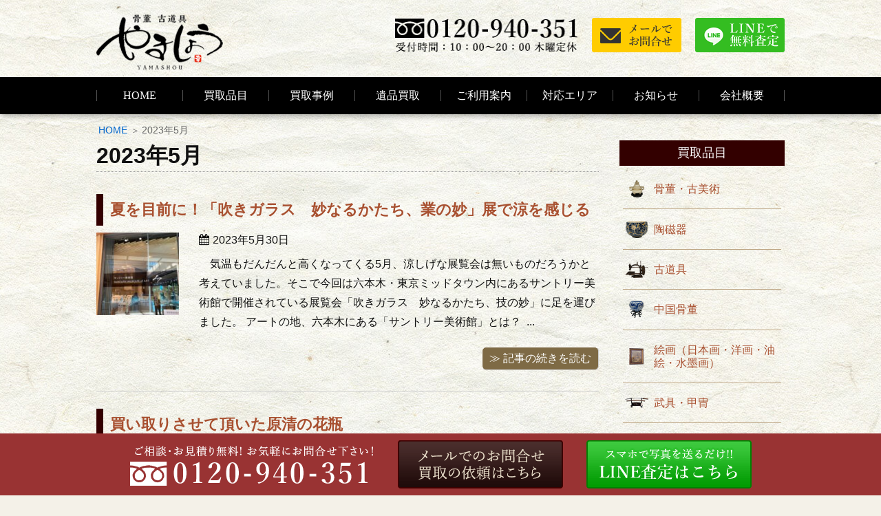

--- FILE ---
content_type: text/html; charset=UTF-8
request_url: https://www.antique-yamashou.com/date/2023/05/
body_size: 8501
content:
<!DOCTYPE html><html lang="ja"><head><meta charset="UTF-8" /><meta http-equiv="X-UA-Compatible" content="IE=edge" /><meta name="viewport" content="width=device-width, initial-scale=1, user-scalable=yes" /><meta name="author" content="やましょう" /><link type="text/css" media="all" href="https://www.antique-yamashou.com/wp-content/cache/autoptimize/css/autoptimize_3ca9745820b7719c9c34db1a6c300654.css" rel="stylesheet" /><title>2023年5月 ｜やましょう</title><meta name="description" content="2023年5月に投稿された記事の一覧を掲載しております。"/><link rel="canonical" href="https://www.antique-yamashou.com/date/2023/05/" /> <script type="application/ld+json">{"@context":"http:\/\/schema.org","@type":"WebSite","@id":"#website","url":"https:\/\/www.antique-yamashou.com\/","name":"\u3084\u307e\u3057\u3087\u3046","potentialAction":{"@type":"SearchAction","target":"https:\/\/www.antique-yamashou.com\/?s={search_term_string}","query-input":"required name=search_term_string"}}</script> <link rel="pingback" href="https://www.antique-yamashou.com/xmlrpc.php" /><link rel="alternate" type="application/rss+xml" title="やましょう RSS Feed" href="https://www.antique-yamashou.com/feed/" /><link rel="alternate" type="application/atom+xml" title="やましょう Atom Feed" href="https://www.antique-yamashou.com/feed/atom/" /><link rel="icon" href="https://www.antique-yamashou.com/wp-content/themes/wpthkch/images/favicon.ico" /><link rel="apple-touch-icon-precomposed" href="https://www.antique-yamashou.com/wp-content/themes/wpthkch/images/apple-touch-icon-precomposed.png" /> <noscript><link rel="stylesheet" id="async-css" href="//www.antique-yamashou.com/wp-content/themes/wpthk/style.async.min.css" media="all" /></noscript> <script src="//www.antique-yamashou.com/wp-includes/js/jquery/jquery.js"></script> <link rel="https://api.w.org/" href="https://www.antique-yamashou.com/wp-json/" /><link rel="preload" href="https://www.antique-yamashou.com/wp-content/themes/wpthk/style.async.min.css" as="style" /><link rel="preload" href="https://www.antique-yamashou.com/imgv3/block/bg/washi.jpg" as="image" />  <script>window._wpemojiSettings = {"baseUrl":"https:\/\/s.w.org\/images\/core\/emoji\/2.3\/72x72\/","ext":".png","svgUrl":"https:\/\/s.w.org\/images\/core\/emoji\/2.3\/svg\/","svgExt":".svg","source":{"concatemoji":"https:\/\/www.antique-yamashou.com\/wp-includes\/js\/wp-emoji-release.min.js"}};
			!function(t,a,e){var r,i,n,o=a.createElement("canvas"),l=o.getContext&&o.getContext("2d");function c(t){var e=a.createElement("script");e.src=t,e.defer=e.type="text/javascript",a.getElementsByTagName("head")[0].appendChild(e)}for(n=Array("flag","emoji4"),e.supports={everything:!0,everythingExceptFlag:!0},i=0;i<n.length;i++)e.supports[n[i]]=function(t){var e,a=String.fromCharCode;if(!l||!l.fillText)return!1;switch(l.clearRect(0,0,o.width,o.height),l.textBaseline="top",l.font="600 32px Arial",t){case"flag":return(l.fillText(a(55356,56826,55356,56819),0,0),e=o.toDataURL(),l.clearRect(0,0,o.width,o.height),l.fillText(a(55356,56826,8203,55356,56819),0,0),e===o.toDataURL())?!1:(l.clearRect(0,0,o.width,o.height),l.fillText(a(55356,57332,56128,56423,56128,56418,56128,56421,56128,56430,56128,56423,56128,56447),0,0),e=o.toDataURL(),l.clearRect(0,0,o.width,o.height),l.fillText(a(55356,57332,8203,56128,56423,8203,56128,56418,8203,56128,56421,8203,56128,56430,8203,56128,56423,8203,56128,56447),0,0),e!==o.toDataURL());case"emoji4":return l.fillText(a(55358,56794,8205,9794,65039),0,0),e=o.toDataURL(),l.clearRect(0,0,o.width,o.height),l.fillText(a(55358,56794,8203,9794,65039),0,0),e!==o.toDataURL()}return!1}(n[i]),e.supports.everything=e.supports.everything&&e.supports[n[i]],"flag"!==n[i]&&(e.supports.everythingExceptFlag=e.supports.everythingExceptFlag&&e.supports[n[i]]);e.supports.everythingExceptFlag=e.supports.everythingExceptFlag&&!e.supports.flag,e.DOMReady=!1,e.readyCallback=function(){e.DOMReady=!0},e.supports.everything||(r=function(){e.readyCallback()},a.addEventListener?(a.addEventListener("DOMContentLoaded",r,!1),t.addEventListener("load",r,!1)):(t.attachEvent("onload",r),a.attachEvent("onreadystatechange",function(){"complete"===a.readyState&&e.readyCallback()})),(r=e.source||{}).concatemoji?c(r.concatemoji):r.wpemoji&&r.twemoji&&(c(r.twemoji),c(r.wpemoji)))}(window,document,window._wpemojiSettings);</script> </head><body class="archive date"><div id="header"><header><div id="head-in"><div class="head-cover"><div class="info"><p id="site-logo"><a href="https://www.antique-yamashou.com/" rel="home"><img width="185" height="82" src="/imgv3/default/logo.png" alt="骨董・古道具 やましょう" /></a></p><div class="contact"><p class="pc-sub"> <span class="tel-num"><img width="270" height="50" src="/imgv3/default/h-tel.png" alt="フリーダイヤル 0120-940-351　受付時間 10時～20時　木曜定休" loading="lazy" /></span> <a href="https://www.antique-yamashou.com/form/"><img width="130" height="50" src="/imgv3/default/h-mail.png" alt="メールでお問合せ" loading="lazy" /></a> <a href="https://www.antique-yamashou.com/line/"><img width="130" height="50" src="/imgv3/default/h-line.png" alt="LINEで無料査定" loading="lazy" /></a></p><p class="sp-sub"> <a href="https://www.antique-yamashou.com/form/"><img width="70" height="70" src="/imgv3/default/sp-mail.png" alt="メールでお問合せ" /></a> <span class="tel-num"><img width="70" height="70" src="/imgv3/default/sp-tel.png" alt="電話でお問合せ" /></span> <a class="mobi-menu" href="#"><img width="70" height="70" src="/imgv3/default/sp-menu.png" alt="メニュー" /></a></p></div></div></div><nav><div id="nav"><div id="gnavi"><div id="sidr" class="menu"><ul><li class="mobi-menu"><a class="mobi-menu" href="#">メニューを閉じる</a></li><li><a href="https://www.antique-yamashou.com/">HOME</a></li><li><span>買取品目</span><ul><li><a href="https://www.antique-yamashou.com/hinmoku/">買取品目一覧</a><ul><li><a href="https://www.antique-yamashou.com/hinmoku/kottou/">骨董・古美術</a></li><li><a href="https://www.antique-yamashou.com/hinmoku/kottou/kakejiku/">掛軸・書画</a></li><li><a href="https://www.antique-yamashou.com/hinmoku/kottou/toujiki/">陶磁器</a></li><li><a href="https://www.antique-yamashou.com/hinmoku/kottou/sadougu/">茶道具</a><ul><li><a href="https://www.antique-yamashou.com/hinmoku/kottou/sadougu/sencha/">煎茶道具</a></li></ul></li><li><a href="https://www.antique-yamashou.com/hinmoku/kottou/bukkyou/">仏教美術</a></li><li><a href="https://www.antique-yamashou.com/hinmoku/kottou/seiyou-antique/">西洋アンティーク</a></li><li><a href="https://www.antique-yamashou.com/hinmoku/kottou/seiyou-antique/syokki/">ブランド食器・洋食器</a></li><li><a href="https://www.antique-yamashou.com/hinmoku/kottou/antique-kimono/">アンティーク着物</a></li><li><a href="https://www.antique-yamashou.com/hinmoku/kottou/kokuhou/">人間国宝・帝室技芸員</a></li><li><a href="https://www.antique-yamashou.com/hinmoku/kottou/furudougu/">古道具</a><ul><li><a href="https://www.antique-yamashou.com/hinmoku/kottou/furudougu/wakagu/">和家具・時代家具</a></li><li><a href="https://www.antique-yamashou.com/hinmoku/kottou/furudougu/karakikagu/">唐木家具・中国家具</a></li></ul></li><li><a href="https://www.antique-yamashou.com/hinmoku/kottou/chuugoku/">中国骨董</a></li><li><a href="https://www.antique-yamashou.com/hinmoku/kottou/chousen/">朝鮮美術・李朝美術</a><ul><li><a href="https://www.antique-yamashou.com/hinmoku/kottou/shodougu/">書道具・硯・墨</a></li><li><a href="https://www.antique-yamashou.com/hinmoku/kottou/zouge/">象牙</a></li><li><a href="https://www.antique-yamashou.com/hinmoku/kottou/sango/">珊瑚</a></li></ul></li><li><a href="https://www.antique-yamashou.com/hinmoku/kottou/bugu/">武具・甲冑</a><ul><li><a href="https://www.antique-yamashou.com/hinmoku/kottou/katana/">日本刀・太刀・短刀</a></li><li><a href="https://www.antique-yamashou.com/hinmoku/kottou/teppou/">火縄銃・古式銃砲</a></li></ul></li><li><a href="https://www.antique-yamashou.com/hinmoku/kottou/guntai/">軍装品・軍服・戦前資料</a><ul><li><a href="https://www.antique-yamashou.com/hinmoku/kottou/guntai/daireifuku/">大礼服・大礼帽</a></li><li><a href="https://www.antique-yamashou.com/hinmoku/kottou/guntai/guntou/">軍刀・サーベル・指揮刀</a></li></ul></li><li><a href="https://www.antique-yamashou.com/hinmoku/kottou/kunsho/">勲章</a></li><li><a href="https://www.antique-yamashou.com/hinmoku/kottou/photo/">古写真・記念写真帖・戦時資料</a></li><li><a href="https://www.antique-yamashou.com/hinmoku/kagu/">デザイナーズ家具・ブランド家具</a></li><li><a href="https://www.antique-yamashou.com/hinmoku/bijutsu/">美術品</a><ul><li><a href="https://www.antique-yamashou.com/hinmoku/bijutsu/kaiga/">絵画</a><ul><li><a href="https://www.antique-yamashou.com/hinmoku/bijutsu/kaiga/aburae/">油絵</a></li><li><a href="https://www.antique-yamashou.com/hinmoku/bijutsu/kaiga/ukiyoe/">浮世絵</a></li><li><a href="https://www.antique-yamashou.com/hinmoku/bijutsu/kaiga/hanga/">版画</a></li></ul></li></ul></li><li><a href="https://www.antique-yamashou.com/hinmoku/bijutsu/choukoku/">彫刻・ブロンズ像</a></li><li><a href="https://www.antique-yamashou.com/hinmoku/kougei/">工芸品</a></li><li><a href="https://www.antique-yamashou.com/hinmoku/wagakki/">和楽器</a><ul><li><a href="https://www.antique-yamashou.com/hinmoku/wagakki/syamisen/">三味線</a></li><li><a href="https://www.antique-yamashou.com/hinmoku/wagakki/shakuhachi/">尺八</a></li><li><a href="https://www.antique-yamashou.com/hinmoku/wagakki/biwa/">琵琶</a></li><li><a href="https://www.antique-yamashou.com/hinmoku/wagakki/shinobue/">篠笛</a></li><li><a href="https://www.antique-yamashou.com/hinmoku/wagakki/taiko/">鼓・小鼓・和太鼓</a></li></ul></li><li><a href="https://www.antique-yamashou.com/hinmoku/syumi/">趣味用品・コレクション</a><ul><li><a href="https://www.antique-yamashou.com/hinmoku/syumi/pen/">万年筆・高級ボールペン</a></li></ul></li></ul></li><li><a href="https://www.antique-yamashou.com/item-list/">参考買取価格一覧</a></li></ul></li><li><a href="https://www.antique-yamashou.com/category/example/">買取事例</a></li><li><a href="https://www.antique-yamashou.com/ihin-kaitori/">遺品買取</a></li><li><span>ご利用案内</span><ul><li><a href="https://www.antique-yamashou.com/visit/">出張買取の流れ</a></li><li><a href="https://www.antique-yamashou.com/delivery/">宅配買取の流れ</a></li><li><a href="https://www.antique-yamashou.com/counter/">店頭買取の流れ</a></li><li><a href="https://www.antique-yamashou.com/zanchibutsu/">残置物買取</a></li><li><a href="https://www.antique-yamashou.com/qa/">よくある質問</a></li></ul></li><li><a href="https://www.antique-yamashou.com/area/">対応エリア</a></li><li><span>お知らせ</span><ul><li class="cat-item cat-item-276"><a href="https://www.antique-yamashou.com/category/column/" >コラム</a></li><li class="cat-item cat-item-7"><a href="https://www.antique-yamashou.com/category/example/" >事例紹介</a></li><li class="cat-item cat-item-1"><a href="https://www.antique-yamashou.com/category/topics/" >新着情報・お知らせ</a></li><li class="cat-item cat-item-285"><a href="https://www.antique-yamashou.com/category/art-museum/" >美術館巡り</a></li></ul></li><li><span>会社概要</span><ul><li><a href="https://www.antique-yamashou.com/company/">会社概要</a></li><li><a href="https://www.antique-yamashou.com/shop-nerima/">練馬店</a></li></ul></li></ul></div></div></div><ul class="sub-nav"><li class="glass-icon"><a href="https://www.antique-yamashou.com/hinmoku/"><i class="fa fa-solid fa-magnifying-glass" aria-hidden="true"></i><br />買取品目一覧</a></li><li class="comment-icon"><a class="f-black" href="https://www.antique-yamashou.com/line/"><i class="fa fa-comment" aria-hidden="true"></i><br />LINE査定</a></li><li class="envelope-icon"><a class="f-black" href="https://www.antique-yamashou.com/form/"><i class="fa fa-envelope" aria-hidden="true"></i><br />メール</a></li><li class="phone-icon"><span class="tel-num"><i class="fa fa-phone-square" aria-hidden="true"></i><br />電話</span></li></ul></nav></div></header></div><div class="container"><div id="breadcrumb"><ol><li><a href="https://www.antique-yamashou.com/">HOME</a></li><li class="breadcrumb-item">2023年5月</li></ol></div> <script type="application/ld+json">{
  "@context": "http://schema.org",
  "@type": "BreadcrumbList",
  "itemListElement":
  [

    {
      "@type": "ListItem",
      "position": 1,
      "item":
      {
        "@id": "https://www.antique-yamashou.com/",
        "name": "HOME"
      }
    },
    {
      "@type": "ListItem",
      "position": 2,
      "item":
      {
        "@id": "https://www.antique-yamashou.com/date/2023/05/",
        "name": "2023年5月"
      }
    }
  ]
}</script> <div id="primary" class="clearfix"><div id="main"><main><div id="contents"><div id="core" class="lcore"><div id="list"><h1 class="list-title">2023年5月</h1><div class="toc clearfix"><section><h2 class="entry-title"><a href="https://www.antique-yamashou.com/11968/" class="entry-link">夏を目前に！「吹きガラス　妙なるかたち、業の妙」展で涼を感じる</a></h2><p class="img-l"><a href="https://www.antique-yamashou.com/11968/"><img src="https://www.antique-yamashou.com/wp-content/uploads/2023/05/cc4c8a058236782e22ad24dfbe607bf2-150x150.jpg" width="150" height="150" alt="サントリー美術館入口"  /></a></p><p class="meta"><i class="fa fa-calendar"></i><span class="date"><time class="entry-date updated" datetime="2023-05-30T23:38:59+00:00">2023年5月30日</time></span></p><p class="excerpt">　気温もだんだんと高くなってくる5月、涼しげな展覧会は無いものだろうかと考えていました。そこで今回は六本木・東京ミッドタウン内にあるサントリー美術館で開催されている展覧会「吹きガラス　妙なるかたち、技の妙」に足を運びました。 アートの地、六本木にある「サントリー美術館」とは？   ...</p><p class="txt-r"><a href="https://www.antique-yamashou.com/11968/" class="kiji-btn">≫ 記事の続きを読む</a></p></section></div><div class="toc clearfix"><section><h2 class="entry-title"><a href="https://www.antique-yamashou.com/11944/" class="entry-link">買い取りさせて頂いた原清の花瓶</a></h2><p class="img-l"><a href="https://www.antique-yamashou.com/11944/"><img src="https://www.antique-yamashou.com/wp-content/uploads/2023/05/DSC_1670-150x150.jpg" width="150" height="150" alt="原清 花瓶"  /></a></p><p class="meta"><i class="fa fa-calendar"></i><span class="date"><time class="entry-date updated" datetime="2023-05-22T14:49:46+00:00">2023年5月22日</time></span></p><p class="excerpt">　遺品整理にともないお声掛け頂きました。今回買取りさせて頂いたお品物は大物は座卓に始まり丸椅子、そしてお父様が集めていらしたと言う作家物陶磁器のコレクションです。ある程度はご家族で分けたそうですがそれでも人間国宝など有名作家の作品を含め30点ほどお譲り頂きました。その中でも写真の ...</p><p class="txt-r"><a href="https://www.antique-yamashou.com/11944/" class="kiji-btn">≫ 記事の続きを読む</a></p></section></div></div><div class="bottom-area clearfix"></div></div></div></main></div><div class="sidebar"><div id="side"><aside><div id="side-fixed"><div id="text-48" class="widget-odd widget-first widget-1 pc-on widget widget_text"><div class="textwidget"><div class="s-serv-menu"><h3>買取品目</h3><ul><li class="kottou"><a href="https://www.antique-yamashou.com/hinmoku/kottou/">骨董・古美術</a></li><li class="tougei"><a href="https://www.antique-yamashou.com/hinmoku/kottou/toujiki/">陶磁器</a></li><li class="furudougu"><a href="https://www.antique-yamashou.com/hinmoku/kottou/furudougu/">古道具</a></li><li class="chuugoku"><a href="https://www.antique-yamashou.com/hinmoku/kottou/chuugoku/">中国骨董</a></li><li class="kaiga"><a href="https://www.antique-yamashou.com/hinmoku/bijutsu/kaiga/">絵画（日本画・洋画・油絵・水墨画）</a></li><li class="bugu"><a href="https://www.antique-yamashou.com/hinmoku/kottou/bugu/">武具・甲冑</a></li><li class="sadougu"><a href="https://www.antique-yamashou.com/hinmoku/kottou/sadougu/">茶道具</a></li><li class="choukoku"><a href="https://www.antique-yamashou.com/hinmoku/bijutsu/choukoku/">彫刻・ブロンズ像・石像・木彫り彫刻</a></li><li class="bukkyou"><a href="https://www.antique-yamashou.com/hinmoku/kottou/bukkyou/">仏教美術・仏像・仏画・曼荼羅・タンカ</a></li><li class="guntai"><a href="https://www.antique-yamashou.com/hinmoku/kottou/guntai/">軍装品・軍服・戦前資料</a></li><li class="wagakki"><a href="https://www.antique-yamashou.com/hinmoku/wagakki/">和楽器</a></li><li class="seiyou-antique"><a href="https://www.antique-yamashou.com/hinmoku/kottou/seiyou-antique/">西洋アンティーク</a></li><li class="syumi"><a href="https://www.antique-yamashou.com/hinmoku/syumi/">趣味用品・コレクション</a></li><li class="antique-kimono"><a href="https://www.antique-yamashou.com/hinmoku/kottou/antique-kimono/">アンティーク着物</a></li></ul></div></div></div><div id="custom_html-2" class="widget_text widget-even widget-2 pc-on widget widget_custom_html"><div class="textwidget custom-html-widget"><div class="s-blog"><h3>ブログカテゴリー</h3><ul><li class="cat-item cat-item-276"><a href="https://www.antique-yamashou.com/category/column/" >コラム</a></li><li class="cat-item cat-item-7"><a href="https://www.antique-yamashou.com/category/example/" >事例紹介</a></li><li class="cat-item cat-item-1"><a href="https://www.antique-yamashou.com/category/topics/" >新着情報・お知らせ</a></li><li class="cat-item cat-item-285"><a href="https://www.antique-yamashou.com/category/art-museum/" >美術館巡り</a></li></ul></div></div></div><div id="archives-2" class="widget-odd widget-last widget-3 widget widget_archive"><h3 class="side-title">アーカイブ</h3> <label class="screen-reader-text" for="archives-dropdown-2">アーカイブ</label> <select id="archives-dropdown-2" name="archive-dropdown" onchange='document.location.href=this.options[this.selectedIndex].value;'><option value="">月を選択</option><option value='https://www.antique-yamashou.com/date/2025/12/'> 2025年12月</option><option value='https://www.antique-yamashou.com/date/2025/11/'> 2025年11月</option><option value='https://www.antique-yamashou.com/date/2025/10/'> 2025年10月</option><option value='https://www.antique-yamashou.com/date/2025/09/'> 2025年9月</option><option value='https://www.antique-yamashou.com/date/2025/08/'> 2025年8月</option><option value='https://www.antique-yamashou.com/date/2025/07/'> 2025年7月</option><option value='https://www.antique-yamashou.com/date/2025/06/'> 2025年6月</option><option value='https://www.antique-yamashou.com/date/2025/05/'> 2025年5月</option><option value='https://www.antique-yamashou.com/date/2025/03/'> 2025年3月</option><option value='https://www.antique-yamashou.com/date/2024/12/'> 2024年12月</option><option value='https://www.antique-yamashou.com/date/2024/08/'> 2024年8月</option><option value='https://www.antique-yamashou.com/date/2024/04/'> 2024年4月</option><option value='https://www.antique-yamashou.com/date/2024/03/'> 2024年3月</option><option value='https://www.antique-yamashou.com/date/2023/12/'> 2023年12月</option><option value='https://www.antique-yamashou.com/date/2023/11/'> 2023年11月</option><option value='https://www.antique-yamashou.com/date/2023/10/'> 2023年10月</option><option value='https://www.antique-yamashou.com/date/2023/09/'> 2023年9月</option><option value='https://www.antique-yamashou.com/date/2023/08/'> 2023年8月</option><option value='https://www.antique-yamashou.com/date/2023/07/'> 2023年7月</option><option value='https://www.antique-yamashou.com/date/2023/06/'> 2023年6月</option><option value='https://www.antique-yamashou.com/date/2023/05/'> 2023年5月</option><option value='https://www.antique-yamashou.com/date/2023/04/'> 2023年4月</option><option value='https://www.antique-yamashou.com/date/2023/03/'> 2023年3月</option><option value='https://www.antique-yamashou.com/date/2023/02/'> 2023年2月</option><option value='https://www.antique-yamashou.com/date/2023/01/'> 2023年1月</option><option value='https://www.antique-yamashou.com/date/2022/12/'> 2022年12月</option><option value='https://www.antique-yamashou.com/date/2022/11/'> 2022年11月</option><option value='https://www.antique-yamashou.com/date/2022/10/'> 2022年10月</option><option value='https://www.antique-yamashou.com/date/2022/09/'> 2022年9月</option><option value='https://www.antique-yamashou.com/date/2022/08/'> 2022年8月</option><option value='https://www.antique-yamashou.com/date/2022/07/'> 2022年7月</option><option value='https://www.antique-yamashou.com/date/2022/06/'> 2022年6月</option><option value='https://www.antique-yamashou.com/date/2022/05/'> 2022年5月</option><option value='https://www.antique-yamashou.com/date/2022/04/'> 2022年4月</option><option value='https://www.antique-yamashou.com/date/2022/03/'> 2022年3月</option><option value='https://www.antique-yamashou.com/date/2022/02/'> 2022年2月</option><option value='https://www.antique-yamashou.com/date/2022/01/'> 2022年1月</option><option value='https://www.antique-yamashou.com/date/2021/12/'> 2021年12月</option><option value='https://www.antique-yamashou.com/date/2021/11/'> 2021年11月</option><option value='https://www.antique-yamashou.com/date/2021/10/'> 2021年10月</option><option value='https://www.antique-yamashou.com/date/2021/09/'> 2021年9月</option><option value='https://www.antique-yamashou.com/date/2021/08/'> 2021年8月</option><option value='https://www.antique-yamashou.com/date/2021/07/'> 2021年7月</option><option value='https://www.antique-yamashou.com/date/2021/06/'> 2021年6月</option><option value='https://www.antique-yamashou.com/date/2021/05/'> 2021年5月</option><option value='https://www.antique-yamashou.com/date/2021/04/'> 2021年4月</option><option value='https://www.antique-yamashou.com/date/2021/02/'> 2021年2月</option><option value='https://www.antique-yamashou.com/date/2020/12/'> 2020年12月</option><option value='https://www.antique-yamashou.com/date/2020/08/'> 2020年8月</option><option value='https://www.antique-yamashou.com/date/2020/05/'> 2020年5月</option><option value='https://www.antique-yamashou.com/date/2020/04/'> 2020年4月</option><option value='https://www.antique-yamashou.com/date/2020/03/'> 2020年3月</option><option value='https://www.antique-yamashou.com/date/2020/02/'> 2020年2月</option><option value='https://www.antique-yamashou.com/date/2019/12/'> 2019年12月</option><option value='https://www.antique-yamashou.com/date/2019/11/'> 2019年11月</option><option value='https://www.antique-yamashou.com/date/2019/10/'> 2019年10月</option><option value='https://www.antique-yamashou.com/date/2019/09/'> 2019年9月</option><option value='https://www.antique-yamashou.com/date/2019/08/'> 2019年8月</option><option value='https://www.antique-yamashou.com/date/2019/07/'> 2019年7月</option><option value='https://www.antique-yamashou.com/date/2019/06/'> 2019年6月</option><option value='https://www.antique-yamashou.com/date/2019/05/'> 2019年5月</option><option value='https://www.antique-yamashou.com/date/2019/04/'> 2019年4月</option><option value='https://www.antique-yamashou.com/date/2019/03/'> 2019年3月</option><option value='https://www.antique-yamashou.com/date/2019/02/'> 2019年2月</option><option value='https://www.antique-yamashou.com/date/2019/01/'> 2019年1月</option><option value='https://www.antique-yamashou.com/date/2018/12/'> 2018年12月</option><option value='https://www.antique-yamashou.com/date/2018/08/'> 2018年8月</option><option value='https://www.antique-yamashou.com/date/2018/05/'> 2018年5月</option><option value='https://www.antique-yamashou.com/date/2018/04/'> 2018年4月</option><option value='https://www.antique-yamashou.com/date/2018/02/'> 2018年2月</option><option value='https://www.antique-yamashou.com/date/2018/01/'> 2018年1月</option><option value='https://www.antique-yamashou.com/date/2017/12/'> 2017年12月</option><option value='https://www.antique-yamashou.com/date/2017/11/'> 2017年11月</option><option value='https://www.antique-yamashou.com/date/2017/10/'> 2017年10月</option><option value='https://www.antique-yamashou.com/date/2017/09/'> 2017年9月</option><option value='https://www.antique-yamashou.com/date/2017/08/'> 2017年8月</option><option value='https://www.antique-yamashou.com/date/2017/07/'> 2017年7月</option><option value='https://www.antique-yamashou.com/date/2017/06/'> 2017年6月</option><option value='https://www.antique-yamashou.com/date/2017/05/'> 2017年5月</option><option value='https://www.antique-yamashou.com/date/2017/04/'> 2017年4月</option><option value='https://www.antique-yamashou.com/date/2017/03/'> 2017年3月</option><option value='https://www.antique-yamashou.com/date/2017/02/'> 2017年2月</option><option value='https://www.antique-yamashou.com/date/2017/01/'> 2017年1月</option><option value='https://www.antique-yamashou.com/date/2016/12/'> 2016年12月</option><option value='https://www.antique-yamashou.com/date/2016/11/'> 2016年11月</option><option value='https://www.antique-yamashou.com/date/2016/10/'> 2016年10月</option><option value='https://www.antique-yamashou.com/date/2016/09/'> 2016年9月</option><option value='https://www.antique-yamashou.com/date/2016/08/'> 2016年8月</option><option value='https://www.antique-yamashou.com/date/2016/07/'> 2016年7月</option><option value='https://www.antique-yamashou.com/date/2016/06/'> 2016年6月</option><option value='https://www.antique-yamashou.com/date/2016/05/'> 2016年5月</option><option value='https://www.antique-yamashou.com/date/2016/04/'> 2016年4月</option><option value='https://www.antique-yamashou.com/date/2016/03/'> 2016年3月</option><option value='https://www.antique-yamashou.com/date/2016/02/'> 2016年2月</option><option value='https://www.antique-yamashou.com/date/2016/01/'> 2016年1月</option><option value='https://www.antique-yamashou.com/date/2015/12/'> 2015年12月</option><option value='https://www.antique-yamashou.com/date/2015/11/'> 2015年11月</option><option value='https://www.antique-yamashou.com/date/2015/10/'> 2015年10月</option><option value='https://www.antique-yamashou.com/date/2015/09/'> 2015年9月</option><option value='https://www.antique-yamashou.com/date/2015/08/'> 2015年8月</option><option value='https://www.antique-yamashou.com/date/2015/07/'> 2015年7月</option><option value='https://www.antique-yamashou.com/date/2015/06/'> 2015年6月</option><option value='https://www.antique-yamashou.com/date/2015/05/'> 2015年5月</option><option value='https://www.antique-yamashou.com/date/2015/04/'> 2015年4月</option><option value='https://www.antique-yamashou.com/date/2015/03/'> 2015年3月</option><option value='https://www.antique-yamashou.com/date/2015/02/'> 2015年2月</option><option value='https://www.antique-yamashou.com/date/2015/01/'> 2015年1月</option><option value='https://www.antique-yamashou.com/date/2014/12/'> 2014年12月</option><option value='https://www.antique-yamashou.com/date/2014/11/'> 2014年11月</option><option value='https://www.antique-yamashou.com/date/2014/10/'> 2014年10月</option><option value='https://www.antique-yamashou.com/date/2014/09/'> 2014年9月</option><option value='https://www.antique-yamashou.com/date/2014/08/'> 2014年8月</option> </select></div></div></aside></div></div></div><div class="clearfix"></div></div><div class="test" id="footer-box"><footer><div id="footer-contents"><div class="footer-title">骨董・古美術品買取 やましょう</div><ul class="footer-tree"><li class="tree-title"><div class="decoration">買取品目</div><ul class="tree-child"><li><a href="https://www.antique-yamashou.com/hinmoku/kottou/">骨董・古美術</a></li><li><a href="https://www.antique-yamashou.com/hinmoku/kottou/kakejiku/">掛軸・書画</a></li><li><a href="https://www.antique-yamashou.com/hinmoku/kottou/bugu/">武具・甲冑</a></li><li><a href="https://www.antique-yamashou.com/hinmoku/kottou/zouge/">象牙</a></li><li><a href="https://www.antique-yamashou.com/hinmoku/kottou/sango/">珊瑚</a></li><li><a href="https://www.antique-yamashou.com/hinmoku/kottou/bukkyou/">仏像・仏教美術</a></li><li><a href="https://www.antique-yamashou.com/hinmoku/kottou/katana/">日本刀</a></li><li><a href="https://www.antique-yamashou.com/hinmoku/kottou/teppou/">火縄銃・古式銃砲</a></li><li><a href="https://www.antique-yamashou.com/hinmoku/kottou/chousen/">朝鮮美術・李朝</a></li><li><a href="https://www.antique-yamashou.com/hinmoku/kottou/chuugoku/">中国骨董・中国美術</a></li><li><a href="https://www.antique-yamashou.com/hinmoku/kottou/toujiki/">陶磁器</a></li><li><a href="https://www.antique-yamashou.com/hinmoku/kottou/kokuhou/">人間国宝・帝室技芸員</a></li><li><a href="https://www.antique-yamashou.com/hinmoku/kottou/sadougu/">茶道具</a></li><li><a href="https://www.antique-yamashou.com/hinmoku/kottou/shodougu/">書道具・硯・墨・印材</a></li><li><a href="https://www.antique-yamashou.com/hinmoku/kottou/furudougu/">古道具</a></li><li><a href="https://www.antique-yamashou.com/hinmoku/kottou/guntai/">軍服・軍装品</a></li><li><a href="https://www.antique-yamashou.com/hinmoku/kottou/kunsho/">勲章・褒章</a></li><li><a href="https://www.antique-yamashou.com/hinmoku/kottou/photo/">古写真・記念写真帖・戦時資料</a></li><li><a href="https://www.antique-yamashou.com/hinmoku/kottou/seiyou-antique/">西洋アンティーク</a></li><li><a href="https://www.antique-yamashou.com/hinmoku/kottou/antique-kimono/">アンティーク着物 帯留・櫛簪</a></li><li><a href="https://www.antique-yamashou.com/hinmoku/kagu/">デザイナーズ家具・ブランド家具</a></li><li><a href="https://www.antique-yamashou.com/hinmoku/bijutsu/">美術品</a></li><li><a href="https://www.antique-yamashou.com/hinmoku/bijutsu/kaiga/">絵画</a></li><li><a href="https://www.antique-yamashou.com/hinmoku/bijutsu/choukoku/">彫刻・ブロンズ像</a></li><li><a href="https://www.antique-yamashou.com/hinmoku/wagakki/">和楽器</a></li><li><a href="https://www.antique-yamashou.com/hinmoku/wagakki/syamisen/">三味線</a></li><li><a href="https://www.antique-yamashou.com/hinmoku/wagakki/shakuhachi/">尺八</a></li><li><a href="https://www.antique-yamashou.com/hinmoku/wagakki/biwa/">琵琶</a></li><li><a href="https://www.antique-yamashou.com/hinmoku/wagakki/shinobue/">篠笛</a></li><li><a href="https://www.antique-yamashou.com/hinmoku/wagakki/taiko/">鼓・小鼓・和太鼓</a></li><li><a href="https://www.antique-yamashou.com/hinmoku/syumi/">趣味用品</a></li><li><a href="https://www.antique-yamashou.com/hinmoku/syumi/pen/">万年筆・ボールペン</a></li></ul></li><li class="tree-title"><div class="decoration">買取情報</div><ul class="tree-child"><li><a href="https://www.antique-yamashou.com/category/example/">買取事例</a></li><li><a href="https://www.antique-yamashou.com/item-list/">参考買取価格</a></li></ul></li><li class="tree-title"><div class="decoration">ご利用案内</div><ul class="tree-child"><li><a href="https://www.antique-yamashou.com/visit/">出張買取サービス</a></li><li><a href="https://www.antique-yamashou.com/delivery/">宅配買取サービス</a></li><li><a href="https://www.antique-yamashou.com/counter/">店頭買取サービス</a></li><li><a href="https://www.antique-yamashou.com/line/">無料LINE査定</a></li><li><a href="https://www.antique-yamashou.com/zanchibutsu/">残置物買取</a></li><li><a href="https://www.antique-yamashou.com/ihin-kaitori/">遺品買取</a></li><li><a href="https://www.antique-yamashou.com/area/">対応エリア</a></li><li><a href="https://www.antique-yamashou.com/qa/">よくある質問</a></li><li><a href="https://www.antique-yamashou.com/form/">お問合せ・お申し込み</a></li></ul></li><li class="tree-title"><div class="decoration">BLOG</div><ul class="tree-child"><li><a href="https://www.antique-yamashou.com/category/topics/">新着情報・お知らせ</a></li><li><a href="https://www.antique-yamashou.com/category/column/">やましょうコラム</a></li><li><a href="https://www.antique-yamashou.com/category/art-museum/">美術館巡り</a></li><li><a href="https://www.antique-yamashou.com/category/staff/">スタッフ日記</a></li></ul></li><li class="tree-title"><div class="decoration">当社について</div><ul class="tree-child"><li><a href="https://www.antique-yamashou.com/company/">会社概要</a></li><li><a href="https://www.antique-yamashou.com/shop-nerima/">練馬店のご案内</a></li><li><a href="https://www.antique-yamashou.com/law/">特定商取引法に基づく表示</a></li><li><a href="https://www.antique-yamashou.com/law-kobutsu/">古物営業法に基づく表示</a></li><li><a href="https://www.antique-yamashou.com/kaitori-kiyaku/">買取サービスご利用規約</a></li><li><a href="https://www.antique-yamashou.com/coolingoff/">クーリングオフについて</a></li><li><a href="https://www.antique-yamashou.com/policy/">プライバシーポリシー</a></li><li><a href="https://www.antique-yamashou.com/sitemap/">サイトマップ</a></li></ul></li></ul><div class="company"><div class="company-name">株式会社 山商</div><div class="company-text"><div class="conpany-info"><div class="company-tel"><p> フリーダイヤル：<span class="tel-num">0120-940-351</span> <br>電話受付： 営業時間：10:00～20:00（木曜定休）</p></div></div><div class="license-list"><p> 古物商許可 <br><span class="f-indent">埼玉県公安委員会 第431100022950号</span> <br><span class="f-indent">古物商名称：株式会社山商</span></p><p> 産業廃棄物収集運搬業許可 <br><span class="f-indent">埼玉県許可番号 第01100169233号</span></p><p>特定国際種事業者 登録番号 第044700号</p></div></div></div> <script>var wpcf7 = {"apiSettings":{"root":"https:\/\/www.antique-yamashou.com\/wp-json\/contact-form-7\/v1","namespace":"contact-form-7\/v1"},"recaptcha":{"messages":{"empty":"\u3042\u306a\u305f\u304c\u30ed\u30dc\u30c3\u30c8\u3067\u306f\u306a\u3044\u3053\u3068\u3092\u8a3c\u660e\u3057\u3066\u304f\u3060\u3055\u3044\u3002"}}};</script> <script>var tocplus = {"visibility_show":"\u8868\u793a","visibility_hide":"\u975e\u8868\u793a","visibility_hide_by_default":"1","width":"100%"};</script> <script>var JQLBSettings = {"fitToScreen":"1","resizeSpeed":"400","displayDownloadLink":"0","navbarOnTop":"0","loopImages":"","resizeCenter":"","marginSize":"0","linkTarget":"","help":"","prevLinkTitle":"previous image","nextLinkTitle":"next image","prevLinkText":"\u00ab Previous","nextLinkText":"Next \u00bb","closeTitle":"close image gallery","image":"Image ","of":" of ","download":"Download","jqlb_overlay_opacity":"80","jqlb_overlay_color":"#000000","jqlb_overlay_close":"1","jqlb_border_width":"10","jqlb_border_color":"#ffffff","jqlb_border_radius":"0","jqlb_image_info_background_transparency":"100","jqlb_image_info_bg_color":"#ffffff","jqlb_image_info_text_color":"#000000","jqlb_image_info_text_fontsize":"10","jqlb_show_text_for_image":"1","jqlb_next_image_title":"next image","jqlb_previous_image_title":"previous image","jqlb_next_button_image":"https:\/\/www.antique-yamashou.com\/wp-content\/plugins\/wp-lightbox-2\/styles\/images\/next.gif","jqlb_previous_button_image":"https:\/\/www.antique-yamashou.com\/wp-content\/plugins\/wp-lightbox-2\/styles\/images\/prev.gif","jqlb_maximum_width":"","jqlb_maximum_height":"","jqlb_show_close_button":"1","jqlb_close_image_title":"close image gallery","jqlb_close_image_max_heght":"22","jqlb_image_for_close_lightbox":"https:\/\/www.antique-yamashou.com\/wp-content\/plugins\/wp-lightbox-2\/styles\/images\/closelabel.gif","jqlb_keyboard_navigation":"1","jqlb_popup_size_fix":"0"};</script> <p class="copy">Copyright&copy;やましょう All Rights Reserved.</p></div><p id="f-bar"> <span class="tel-num"><img width="356" height="70" src="/imgv3/default/f-tel.png" alt="電話受付" loading="lazy" /></span> <a href="https://www.antique-yamashou.com/form/"><img width="240" height="70" src="/imgv3/default/f-mail.png" alt="メールでのお問合せ・買取のご依頼はこちら" loading="lazy" /></a> <a href="https://www.antique-yamashou.com/line/"><img width="240" height="70" src="/imgv3/default/f-line.png" alt="スマホで写真を送るだけ！ LINE査定はこちら" loading="lazy" /></a></p></footer></div><div id="page-top"><i class="fa fa-caret-square-o-up"></i><span class="ptop"> PAGE TOP</span></div> <script>jQuery(function($){
    var w = $(window).width();
    var x = 768;
    if (w > x) {
      $("#gnavi>div>ul>li>span").addClass("parent");
      $("#gnavi>div>ul>li>span+ul").wrap("<div>");
      $("#gnavi>div>ul>li>div li:has(ul)").addClass("has_child");
      $(document).ready(function(){
        $(document).on("click",function(e) {
            if(!$(e.target).closest("nav").length) {
              $(".parent").removeClass("open");
              $(".parent").next("div").slideUp("fast");
            }
        });
        $(".parent").click(function(){
          if($(this).is(".open")){
            $(this).removeClass("open");
            $(this).next("div").slideUp("fast");
          }else{
            $(".parent").removeClass("open");
            $(".parent").next("div").hide();
            $(this).addClass("open");
            $(this).next("div").slideDown("fast");
          }
        })
      });
    }
});</script> <script>jQuery(function($){
    var w = $(window).width();
    var x = 730;
    if (w < x) {
      $(document).ready(function(){
        $(".bough").click(function(){
          $(this).next("ul").toggle("slow");
          if($(this).is(".open")){
            $(this).removeClass("open");
          }else{
            $(this).addClass("open")
          }
        })
      });
      $(".bough").next("ul").hide();
    }
});</script> <script>(function () {
var acclog_cgi_url = "/cgi/acc/acclog.cgi";
create_beacon();
function create_beacon() {
	var img = document.createElement("img");
	img.src = acclog_cgi_url + "?referrer=" + document.referrer + "&width=" + screen.width + "&height=" + screen.height + "&color=" + screen.colorDepth + "&epoch=" + new Date().getTime();
}
})();</script> <script type="text/javascript" defer src="https://www.antique-yamashou.com/wp-content/cache/autoptimize/js/autoptimize_245150fb00f896c909424726b88150e5.js"></script></body></html><!-- WP Fastest Cache file was created in 1.3111071586609 seconds, on 18-01-26 0:42:16 -->

--- FILE ---
content_type: text/css
request_url: https://www.antique-yamashou.com/wp-content/cache/autoptimize/css/autoptimize_3ca9745820b7719c9c34db1a6c300654.css
body_size: 22609
content:
.wp-table-reloaded{border-collapse:separate;border-spacing:1px;background-color:#cdcdcd;margin:10px 0 15px;font-size:8pt;width:100%;text-align:left}.wp-table-reloaded th{background-color:#e6eeee;border:1px solid #fff;padding:4px;color:#3D3D3D!important}.wp-table-reloaded td{color:#3d3d3d;padding:4px;background-color:#fff;vertical-align:top}.wp-table-reloaded .even td{background-color:#fff}.wp-table-reloaded .odd td{background-color:#f0f0f6}.wp-table-reloaded .row-hover tr:hover td{background-color:#D0D0D6!important}.wp-table-reloaded-table-description{clear:both;display:block}.wp-table-reloaded .sorting{background:#e6eeee url(//www.antique-yamashou.com/wp-content/plugins/wp-table-reloaded/css/../img/bg.gif) no-repeat center right;cursor:pointer}.wp-table-reloaded .sorting_asc{background:#8dbdd8 url(//www.antique-yamashou.com/wp-content/plugins/wp-table-reloaded/css/../img/asc.gif) no-repeat center right}.wp-table-reloaded .sorting_desc{background:#8dbdd8 url(//www.antique-yamashou.com/wp-content/plugins/wp-table-reloaded/css/../img/desc.gif) no-repeat center right}.dataTables_wrapper{position:relative;zoom:1;clear:both}.dataTables_wrapper .wp-table-reloaded{clear:both}.dataTables_processing{position:absolute;top:0;left:50%;width:250px;margin-left:-125px;border:1px solid #ddd;text-align:center;color:#999;font-size:11px;padding:2px 0}.dataTables_length{width:50%;float:left}.dataTables_filter{width:48%;float:right;text-align:right}.dataTables_info{width:60%;float:left}.dataTables_paginate{width:44px;*width:50px;float:right;text-align:right}.paginate_disabled_previous,.paginate_enabled_previous,.paginate_disabled_next,.paginate_enabled_next{height:19px;width:19px;margin-left:3px;float:left}.paginate_disabled_previous{background-image:url(//www.antique-yamashou.com/wp-content/plugins/wp-table-reloaded/css/../img/back_disabled.jpg)}.paginate_enabled_previous{background-image:url(//www.antique-yamashou.com/wp-content/plugins/wp-table-reloaded/css/../img/back_enabled.jpg)}.paginate_disabled_next{background-image:url(//www.antique-yamashou.com/wp-content/plugins/wp-table-reloaded/css/../img/forward_disabled.jpg)}.paginate_enabled_next{background-image:url(//www.antique-yamashou.com/wp-content/plugins/wp-table-reloaded/css/../img/forward_enabled.jpg)}.paging_full_numbers{width:400px;height:22px;line-height:22px}.paging_full_numbers span.paginate_button,.paging_full_numbers span.paginate_active{border:1px solid #aaa;-webkit-border-radius:5px;-moz-border-radius:5px;padding:2px 5px;margin:0 3px;cursor:pointer;*cursor:hand;}.paging_full_numbers span.paginate_button{background-color:#ddd}.paging_full_numbers span.paginate_button:hover{background-color:#ccc}.paging_full_numbers span.paginate_active{background-color:#99b3ff}.yarpp_pro_msg{border:1px ridge #d0d0d0;padding:.4em 2em .8em;text-align:justify}.yarpp_pro_msg strong{display:inline-block;text-align:center;width:100%;color:orange}.yarpp_help{position:relative;display:inline-block;background:transparent url(//www.antique-yamashou.com/wp-content/plugins/yet-another-related-posts-plugin/style/../../../../wp-includes/images/wpicons.png) no-repeat -520px -20px;vertical-align:text-bottom;width:20px;height:20px}.yarpp_help_msg{position:absolute;left:25px;display:none;border:1px solid #d0d0d0;width:250px;text-align:justify;padding:10px 15px;background-color:#fff;box-shadow:0 0 .4em -.15em #333;z-index:100}.yarpp_help:hover .yarpp_help_msg{display:block}
div.wpcf7{margin:0;padding:0}div.wpcf7 .screen-reader-response{position:absolute;overflow:hidden;clip:rect(1px,1px,1px,1px);height:1px;width:1px;margin:0;padding:0;border:0}div.wpcf7-response-output{margin:2em .5em 1em;padding:.2em 1em;border:2px solid red}div.wpcf7-mail-sent-ok{border:2px solid #398f14}div.wpcf7-mail-sent-ng,div.wpcf7-aborted{border:2px solid red}div.wpcf7-spam-blocked{border:2px solid orange}div.wpcf7-validation-errors,div.wpcf7-acceptance-missing{border:2px solid #f7e700}.wpcf7-form-control-wrap{position:relative}span.wpcf7-not-valid-tip{color:red;font-size:1em;font-weight:400;display:block}.use-floating-validation-tip span.wpcf7-not-valid-tip{position:absolute;top:20%;left:20%;z-index:100;border:1px solid red;background:#fff;padding:.2em .8em}span.wpcf7-list-item{display:inline-block;margin:0 0 0 1em}span.wpcf7-list-item-label:before,span.wpcf7-list-item-label:after{content:" "}.wpcf7-display-none{display:none}div.wpcf7 .ajax-loader{visibility:hidden;display:inline-block;background-image:url(//www.antique-yamashou.com/wp-content/plugins/contact-form-7/includes/css/../../images/ajax-loader.gif);width:16px;height:16px;border:none;padding:0;margin:0 0 0 4px;vertical-align:middle}div.wpcf7 .ajax-loader.is-active{visibility:visible}div.wpcf7 div.ajax-error{display:none}div.wpcf7 .placeheld{color:#888}div.wpcf7 .wpcf7-recaptcha iframe{margin-bottom:0}div.wpcf7 input[type=file]{cursor:pointer}div.wpcf7 input[type=file]:disabled{cursor:default}div.wpcf7 .wpcf7-submit:disabled{cursor:not-allowed}
.wpcf7c-hide{display:none}.wpcf7c-force-hide{display:none !important}.wpcf7c-conf{background-color:#999;color:#000;border:1px solid #333}
#toc_container li,#toc_container ul{margin:0;padding:0}#toc_container.no_bullets li,#toc_container.no_bullets ul,#toc_container.no_bullets ul li,.toc_widget_list.no_bullets,.toc_widget_list.no_bullets li{background:0 0;list-style-type:none;list-style:none}#toc_container.have_bullets li{padding-left:12px}#toc_container ul ul{margin-left:1.5em}#toc_container{background:#f9f9f9;border:1px solid #aaa;padding:10px;margin-bottom:1em;width:auto;display:table;font-size:95%}#toc_container.toc_light_blue{background:#edf6ff}#toc_container.toc_white{background:#fff}#toc_container.toc_black{background:#000}#toc_container.toc_transparent{background:none transparent}#toc_container p.toc_title{font-size:1.2em;text-align:center;font-weight:700;margin:0;padding:0}#toc_container.toc_black p.toc_title{color:#aaa}#toc_container span.toc_toggle{font-weight:400;font-size:90%}#toc_container p.toc_title+ul.toc_list{margin-top:1em}.toc_wrap_left{float:left;margin-right:10px}.toc_wrap_right{float:right;margin-left:10px}#toc_container a{text-decoration:none;text-shadow:none}#toc_container a:hover{text-decoration:underline}.toc_sitemap_posts_letter{font-size:1.5em;font-style:italic}

#lightbox{
	position: absolute;
	left: 0;
	width: 100%;
	z-index: 10100;/*twentyeleven keeps the header at 999...*/
	text-align: center;
	line-height: 0;
	}
#jqlb_loading{
	height:32px;
	background-image:url(//www.antique-yamashou.com/wp-content/plugins/wp-lightbox-2/styles/./images/loading.gif);
	background-repeat:no-repeat;				
	background-position:center center; 		
}	
#jqlb_closelabel{
	height:22px;
	background-image:url(//www.antique-yamashou.com/wp-content/plugins/wp-lightbox-2/styles/./images/closelabel.gif);
	background-repeat:no-repeat;				
	background-position:center center;
}	
#lightbox a img{ border: none; }
#outerImageContainer{
	position: relative;
	background-color: #fff;
	width: 250px;
	height: 250px;
	margin: 0 auto;
	}
#imageContainer{
	padding: 10px;
	}
#loading{
	position: absolute;
	top: 40%;
	left: 0%;
	height: 25%;
	width: 100%;
	text-align: center;
	line-height: 0;
	}
#hoverNav{
	position: absolute;
	top: 0;
	left: 0;
	height: 100%;
	width: 100%;
	z-index: 10;
	}
#imageContainer>#hoverNav{ left: 0;}
#hoverNav a{ outline: none;}
#prevLink, #nextLink{
	width: 45%;
	height: 100%;
	background: transparent url(//www.antique-yamashou.com/wp-content/plugins/wp-lightbox-2/styles/./images/blank.gif) no-repeat; /* Trick IE into showing hover */
	display: block;
	}
#prevLink { left: 0; float: left;}
#nextLink { right: 0; float: right;}
#prevLink:hover, #prevLink:visited:hover { background: url(//www.antique-yamashou.com/wp-content/plugins/wp-lightbox-2/styles/./images/prev.gif) left 50% no-repeat; }
#nextLink:hover, #nextLink:visited:hover { background: url(//www.antique-yamashou.com/wp-content/plugins/wp-lightbox-2/styles/./images/next.gif) right 50% no-repeat; }
/*** START : next / previous text links ***/
#nextLinkText, #prevLinkText{
color: #FF9834;
font-weight:bold;
text-decoration: none;
}
#nextLinkText{
padding-left: 20px;
}
#prevLinkText{
padding-right: 20px;
}
#downloadLink{
margin-left: 10px;
}	
/*** END : next / previous text links ***/
/*** START : added padding when navbar is on top ***/
.ontop #imageData {
    padding-top: 5px;
}
/*** END : added padding when navbar is on top ***/
#imageDataContainer{
	font: 10px Verdana, Helvetica, sans-serif;
	background-color: #fff;
	margin: 0 auto;
	line-height: 1.4em;
	}
#imageData{
	padding:0 10px;
	}
#imageData #imageDetails{ width: 70%; float: left; text-align: left; }	
#imageData #caption{ font-weight: bold;	}
#imageData #numberDisplay{ display: block; clear: left; padding-bottom: 1.0em;	}
#imageData #bottomNavClose{ float: right;  padding-bottom: 0.7em;	}
#imageData #helpDisplay {clear: left; float: left; display: block; }
#overlay{
	position: absolute;
	top: 0;
	left: 0;
	z-index: 10090;
	width: 100%;
	height: 500px;
	background-color: #000;
	filter:alpha(opacity=60);
	-moz-opacity: 0.6;
	opacity: 0.6;
	display: none;
	}
.clearfix:after {
	content: "."; 
	display: block; 
	height: 0; 
	clear: both; 
	visibility: hidden;
	}
* html>body .clearfix {
	display: inline-block; 
	width: 100%;
	}
* html .clearfix {
	/* Hides from IE-mac \*/
	height: 1%;
	/* End hide from IE-mac */
	}	
#lightboxIframe {
	display: none;
}	

/*! WpTHK WordPress Theme 2.04 - free/libre wordpress platform
 * @copyright Copyright (C) 2015 Thought is free. */@charset "UTF-8";*{-webkit-box-sizing:border-box;-moz-box-sizing:border-box;box-sizing:border-box}*:before,*:after{-webkit-box-sizing:border-box;-moz-box-sizing:border-box;box-sizing:border-box}html{font-family:sans-serif;-webkit-text-size-adjust:100%;-ms-text-size-adjust:100%}body{font-size:14px;line-height:1.42857143}a{background-color:transparent;text-decoration:none}a:active,a:hover{outline:0;text-decoration:underline}h1{margin:.67em 0;font-size:2em}small{font-size:80%}sub,sup{position:relative;font-size:75%;line-height:0;vertical-align:baseline}sup{top:-.5em}sub{bottom:-.25em}img{border:0;vertical-align:middle}svg:not(:root){overflow:hidden}hr{height:0;-webkit-box-sizing:content-box;-moz-box-sizing:content-box;box-sizing:content-box;margin-top:20px;margin-bottom:20px}pre{overflow:auto}code,pre{font-family:monospace,monospace;font-size:1em}ul ul,ol ul,ul ol,ol ol{margin-bottom:0}p{margin:0 0 10px}button,input,select,textarea{margin:0;font:inherit;color:inherit}button{overflow:visible}button,select{text-transform:none}button,html input[type="button"],input[type="reset"],input[type="submit"]{-webkit-appearance:button;cursor:pointer}button[disabled],html input[disabled]{cursor:default}button::-moz-focus-inner,input::-moz-focus-inner{padding:0;border:0}input{line-height:normal}input[type="checkbox"],input[type="radio"]{-webkit-box-sizing:border-box;-moz-box-sizing:border-box;box-sizing:border-box;padding:0}input[type="number"]::-webkit-inner-spin-button,input[type="number"]::-webkit-outer-spin-button{height:auto}input[type="search"]{-webkit-box-sizing:content-box;-moz-box-sizing:content-box;box-sizing:content-box;-webkit-appearance:textfield}textarea{overflow:auto}input[type="search"]{-webkit-box-sizing:border-box;-moz-box-sizing:border-box;box-sizing:border-box}input[type="radio"],input[type="checkbox"]{margin:4px 0 0;margin-top:1px \9;line-height:normal}input[type="file"]{display:block}input[type="range"]{display:block;width:100%}select[multiple],select[size]{height:auto}input[type="file"]:focus,input[type="radio"]:focus,input[type="checkbox"]:focus{outline:thin dotted;outline:5px auto -webkit-focus-ring-color;outline-offset:-2px}label{display:inline-block;max-width:100%;margin-bottom:5px;font-weight:bold}blockquote footer,blockquote small,blockquote .small{display:block;font-size:80%;line-height:1.42857143;color:#777}h1,h2,h3,h4,h5,h6{font-family:inherit;font-weight:500;line-height:1.1;color:inherit}.container{padding:0 15px 0 15px;margin:0 auto 0 auto}@media(min-width:768px){.container{width:750px}}@media(min-width:992px){.container{width:970px}}@media(min-width:1200px){.container{width:1170px}}.col-xs-4,.col-xs-6,.col-xs-12{float:left;position:relative;min-height:1px;padding-right:15px;padding-left:15px}.col-xs-12{width:100%}.col-xs-6{width:50%}.col-xs-4{width:33.33333333%}.clearfix:before,.clearfix:after{display:table;content:" "}.clearfix:after{clear:both}.pagination{display:inline-block;padding-left:0;margin:20px 0;border-radius:4px}.pagination>li{display:inline}.pagination>li>a,.pagination>li>span{position:relative;float:left;margin-left:-1px;line-height:1.42857143;text-decoration:none;background-color:#fff}.pagination>li:first-child>a,.pagination>li:first-child>span{margin-left:0;border-top-left-radius:4px;border-bottom-left-radius:4px}.pagination>li:last-child>a,.pagination>li:last-child>span{border-top-right-radius:4px;border-bottom-right-radius:4px}.pagination>li>a:hover,.pagination>li>span:hover,.pagination>li>a:focus,.pagination>li>span:focus{z-index:2}.pagination>.active>a,.pagination>.active>span,.pagination>.active>a:hover,.pagination>.active>span:hover,.pagination>.active>a:focus,.pagination>.active>span:focus{z-index:3;color:#fff;cursor:default}.thumbnail{display:block;padding:4px;line-height:1.42857143;border:1px solid #ddd;border-radius:4px}.thumbnail>img,.thumbnail a>img{margin-right:auto;margin-left:auto}a.thumbnail:hover,a.thumbnail:focus,a.thumbnail.active{border-color:#337ab7}.thumbnail .caption{padding:9px;color:#333}table{border-spacing:0;border-collapse:collapse;background-color:transparent}caption{padding-top:8px;padding-bottom:8px;color:#777;text-align:left}th{text-align:left}*{margin:0;padding:0}html{font-size:62.5%}body,body.mceContentBody{font-family:"メイリオ",Meiryo,"ヒラギノ角ゴ Pro W3","Hiragino Kaku Gothic Pro","ＭＳ Ｐゴシック","MS PGothic","MS Pｺﾞｼｯｸ","MS Pゴシック","ＭＳＰゴシック","MSPゴシック",Osaka,Verdana,Arial,Helvetica,Roboto,sans-serif;background:#fff;color:#111}a{word-break:break-all;color:#06c}a:hover,.term img:hover{color:#ee7800;-webkit-transition:all .2s ease-in-out;-o-transition:all .2s ease-in-out;transition:all .2s ease-in-out}a:hover img{opacity:.8}hr{border-top:1px dotted #999}img,video,object,canvas,svg{max-width:100%;height:auto;box-sizing:content-box}pre,ul,ol{margin:0 0 1.6em}pre{margin-bottom:30px}blockquote{display:block;margin:1.6em 5px;margin-before:1em;margin-after:1em;margin-start:5px;margin-end:5px;padding:10px 20px;font-size:14px;font-size:1.4rem;background:#f5f4f3;border-left:5px solid #dddcd9;border-radius:10px}blockquote ol:first-child,blockquote p:first-child,blockquote ul:first-child{margin-top:5px}blockquote ol:last-child,blockquote p:last-child,blockquote ul:last-child{margin-bottom:5px}input[type="submit"],input[type="text"],input[type="email"],.reply a{display:inline;line-height:1;vertical-align:middle;padding:6px 6px 5px 6px;box-sizing:border-box;border-radius:4px;max-width:100%}.reply a,.sns-w .snsb li a,input[type="submit"],.widget_categories select,.widget_archive select{color:#333;font-weight:normal;background:-webkit-gradient(linear,left top,left bottom,color-stop(0%,#fff),color-stop(100%,#eee));background:-webkit-linear-gradient(top,#fff,#eee);background:-moz-linear-gradient(top,#fff,#eee);background:-ms-linear-gradient(top,#fff,#eee);background:-o-linear-gradient(top,#fff,#eee);background:linear-gradient(top,#fff,#eee);border:1px solid #bbb;border-radius:3px}option,textarea,input[type="text"],input[type="email"]{color:inherit;border:1px solid #bbb;border-radius:4px}textarea{padding:8px;max-width:100%}h1,h2,h3,h4,h5,h6{margin-top:0;margin-bottom:0}.wp-caption{margin-bottom:1.6em;max-width:100%}.wp-caption img[class*="wp-image-"]{display:block;margin:0}.post .wp-caption-text,.post .wp-caption-dd{font-size:12px;font-size:1.2rem;line-height:1.5;margin:0;padding:.5em 0}.sticky .posted-on{display:none}.bypostauthor>article .fn:after{content:"\f304";position:relative;top:5px;left:3px}.gallery-caption{display:block;font-size:12px;font-size:1.2rem;line-height:1.5;padding:.5em 0}.screen-reader-text{clip:rect(1px,1px,1px,1px);height:1px;overflow:hidden;position:absolute !important;width:1px}strong{font-weight:bold}em{font-style:italic}.alignleft{display:inline;float:left}.alignright{display:inline;float:right}.aligncenter{display:block;margin-right:auto;margin-left:auto}blockquote.alignleft,.wp-caption.alignleft,img.alignleft{margin:.4em 1.6em 1.6em 0}blockquote.alignright,.wp-caption.alignright,img.alignright{margin:.4em 0 1.6em 1.6em}blockquote.aligncenter,.wp-caption.aligncenter,img.aligncenter{clear:both;margin-top:.4em;margin-bottom:1.6em}.wp-caption.alignleft,.wp-caption.alignright,.wp-caption.aligncenter{margin-bottom:1.2em}img[class*="wp-image-"],img[class*="attachment-"]{max-width:100%;height:auto}#head-in{margin-top:28px}.band{position:absolute;top:0;left:0;right:0}div[id*="head-band"]{margin:auto;height:28px;overflow:hidden;background:#111;border-bottom:1px solid #ccc}.band-menu{position:relative;margin:auto}.band-menu ul{position:absolute;right:5px;list-style:none}.band-menu li{display:inline-block;vertical-align:middle;font-size:12px;font-size:1.2rem;margin:6px 5px;line-height:1}.band-menu li a{color:#fff;text-decoration:none}.band-menu li a:hover{color:#ee7800}.band-menu .menu-item a:before{display:inline;margin:5px;line-height:1;font-family:FontAwesome;content:"\f0da"}div[id*="head-band"] .snsf{display:block;min-width:28px;height:20px;margin:-2px -6px 0 0;text-align:center}div[id*="head-band"] .snsf a{display:block;height:100%;width:100%;text-decoration:none;letter-spacing:0;font-family:Verdana,Arial,Helvetica,Roboto;padding:4px;border-radius:2px}.sitename{display:inline-block;margin:0 0 12px 0;font-size:28px;font-size:2.8rem;font-weight:bold;line-height:1.4}.sitename a{color:inherit;text-decoration:none}.sitename a:hover{opacity:.8}.desc{line-height:1.4}#header .head-cover{margin:auto}#header #gnavi,#foot-in{margin:auto;padding-left:15px;padding-right:15px}.container #header .head-cover,.container #header #gnavi,.container #foot-in{padding-left:0;padding-right:0}.info{padding:20px 10px 20px 10px}.logo,.logo-up{margin:15px auto -10px auto;text-align:center}.logo-up{margin:15px auto 0 auto}#nav{margin:0;padding:0;border-top:1px solid #bbb;border-bottom:solid 4px #111;background:#fffffc;position:relative;z-index:20}#gnavi ul{white-space:nowrap}#gnavi li a{color:inherit;transition:.3s ease 0s}#gnavi li a:hover{color:#fff}#gnavi .mobile-nav{display:none}#gnavi .nav-menu{display:block}@media(min-width:730px){#gnavi ul{margin:0;text-indent:0}#gnavi div>ul{display:table !important;border-collapse:collapse}#gnavi li,#gnavi li a{display:block;text-decoration:none;text-align:center}#gnavi li{display:table-cell;float:left;width:160px;position:relative;list-style-type:none}#gnavi li a{border-bottom:0;padding:8px 3px}#gnavi li a:hover{background:#09f}#gnavi li ul{display:none;visibility:hidden;margin:0;padding:0;border-top:4px solid #111;position:absolute;top:100%;z-index:1}#gnavi li ul ul{top:0;left:100%}#gnavi ul li:hover>ul{display:table !important;visibility:visible;border-collapse:separate;width:100%;animation:moveY .1s 1 normal linear}#gnavi li ul li{display:table-row}#gnavi li ul li a{background:#fffffc;border-top:0;border-bottom:1px solid #111;font-size:13px;font-size:1.3rem;padding:15px;width:100%;text-align:left}#gnavi div>ul>li{border-bottom-color:#111}#gnavi .current-menu-item>a,#gnavi .current-menu-ancestor>a,#gnavi .current_page_item>a,#gnavi .current_page_ancestor>a{background:none repeat scroll 0 0 #000;color:#fff;font-weight:bold}}@keyframes moveY{0%{top:0;color:transparent;border:0}100%{bottom:0}}#primary{border:1px solid transparent}#core{margin:0 10px 0 0;padding:35px 25px 0 25px;border:1px solid #ddd}#core.lcore{padding:0;border:1px solid transparent}#core.pcore{background:#fff}.bottom-area{margin-bottom:30px;padding:30px 25px;border:1px solid #ddd;background:#fff}#breadcrumb{color:#989796;margin:20px 10px 15px 10px}#breadcrumb h1,#breadcrumb div{display:inline;font-size:13px;font-size:1.3rem}#breadcrumb .arrow i{margin:0 4px 0 10px}#breadcrumb i{margin-right:1px}#breadcrumb a{color:#989796;text-decoration:none}.list-title{margin:0 0 1em 0;padding:5px 0;font-size:22px;font-size:2.2rem;border-bottom:1px dotted #999}h1.list-title{font-size:3.2rem;font-weight:bold}.term img{float:left;width:100px;height:100px;margin-bottom:15px;background:inherit;border:1px solid #ddd;border-radius:4px;box-shadow:0 0 2px 1px rgba(255,255,255,1) inset}.term img:hover{border-color:#06c}#related .term img{padding:1px;width:100px;height:100px}.read-more-link,.read-more-link i{text-decoration:underline}.entry-title,.home.page .entry-title{font-size:22px;font-size:2.2rem;font-weight:bold;line-height:1.2;border-left:10px solid #0072b5;background:none;margin:0 0 15px 0;padding:0 0 0 12px}.entry-title a{text-decoration:none}.entry-title a:hover{color:#ee7800}#list{margin:0 0 25px 0}#list .toc{margin:0 0 25px 0;padding:0 25px 0 25px;border:1px solid #ddd;background:#fff}#list .excerpt,#list .excerpt p{margin:0 0 12px 0;line-height:1.8}#list .read-more,#list .excerpt .read-more{clear:both;line-height:1;margin:35px 0 30px 0;text-align:right}#list .read-more{margin:0 0 30px 0}.meta,.post .meta{margin:0;color:#111;background:#fffffc;margin-bottom:20px;line-height:1.4;vertical-align:middle}.meta a{color:#111;text-decoration:underline}.meta i{margin:0 5px 0 10px}.meta i:first-child{margin-left:0}.meta-box{margin:30px 10px}.toc .meta-u,.post .meta-u{line-height:1.4;background:none;border:0;margin:0 0 10px 0;padding:0}.toc .meta-u{margin:0 0 15px 0}.post .meta-u{overflow:hidden;text-align:right}#paging{text-align:center}.pagination{display:table;table-layout:fixed;margin:0 auto}.pagination li{display:table-cell}.pagination>li>a,.pagination>li>span{width:100%;min-width:42px;padding:6px 0;border:1px solid #ccc;color:inherit}.pagination>li>a:hover,.pagination>li>span:hover{background:#cbcac9}.pagination>.active>a,.pagination>.active>span{background:#656463}.post{padding-bottom:10px;line-height:1.8}.post p{margin-bottom:1em}@media only screen and (max-width:729px){.post p{font-size:16px;font-size:1.6rem}}.post a{text-decoration:underline}.post h2,.post h3,.post h4,.post h5,.post h6{line-height:1.4;margin-top:55px;margin-bottom:30px}.post h1:first-child{margin-top:0}.post h2:first-child,.post h3:first-child{margin-top:30px}.post h2{background:#faf9f8;border-left:8px solid #999897;font-size:20px;font-size:2rem;font-weight:bold;padding:10px 20px}.post h3{font-size:18px;font-size:1.8rem;font-weight:bold;padding:10px;border-bottom:1px #999 dotted}.post h4{font-size:16px;font-size:1.6rem;padding:0 10px;border:0;border-left:solid 16px #aaa}.post td,.post th{padding:8px 10px;border:1px solid #ccc}.post th{text-align:center;background:#f5f4f3}.post ul,.post ol{padding:0 0 0 30px}.post .vcard{text-align:right}.post .vcard i{margin-right:8px}#sns-tops{margin:-25px 0 45px 0}#sns-bottoms{margin:16px 0 45px 0}.bottom-area #sns-bottoms{margin-bottom:0}.sns-msg{display:inline-block;margin:0 0 0 5px;padding:0 8px;line-height:1;font-size:16px;font-size:1.6rem;background:none;border:0;border-bottom:5px solid #c8c7c6}.pnavi{clear:both;margin:30px -25px 40px -25px;height:auto;overflow:hidden}.pnavi .next,.pnavi .prev{position:relative}.pnavi .next{text-align:right;border-top:1px solid #ddd;border-bottom:1px solid #ddd}.pnavi .prev{border-bottom:1px solid #ddd}.pnavi i{font-size:22px;font-size:2.2rem}.pnavi .next-arrow,.pnavi .prev-arrow{font-size:18px;font-size:1.8rem;position:absolute;top:10px}.pnavi .next-arrow{left:20px}.pnavi .prev-arrow{right:20px}.pnavi .ntitle,.pnavi .ptitle{margin-top:32px}.pnavi img{height:100px;width:100px;border:1px solid #ddd;border-radius:8px}.pnavi a{display:block;padding:10px 20px 5px;overflow:hidden;text-decoration:none;color:#6d6c6b;background:#f8f7f6}.pnavi a:hover{color:#06c;background:#fefdfc}.pnavi .block-span{display:block;margin-top:35px}.pnavi .next img,.pnavi .no-img-next i{float:right;margin:0 0 0 10px}.pnavi .prev img,.pnavi .no-img-prev i{float:left;margin:0 10px 0 0}.pnavi i.navi-home,.pnavi .no-img-next i,.pnavi .no-img-prev i{font-size:55px}@media(min-width:1040px),(min-width:540px) and (max-width:729px){.pnavi{border-bottom:1px solid #ddd}.pnavi .next,.pnavi .prev{border-top:1px solid #ddd;width:50%}.pnavi .next a,.pnavi .prev a{padding-bottom:32767px;margin-bottom:-32760px}.pnavi .next{float:right;border-left:1px solid #ddd}}.related,.discussion,.tb{font-size:18px;font-size:1.8rem;font-weight:bold;padding:9px 20px;margin:0 -25px 20px -25px;line-height:2;border:0;border-top:1px solid #ddd;border-bottom:1px solid #ddd;background:#f5f4f3}.related i,.discussion i,.tb i{margin-right:10px}#related{padding:0}#related .term img{float:left;margin:8px 10px 8px 0}#related h3{font-size:16px;font-size:1.6rem;font-weight:bold;padding:0;margin:10px 0 10px 10px;border:0}#related h3 a{color:inherit;text-decoration:none}#related h3 a:hover{color:#ee7800}#related .toc{margin-bottom:10px;padding-bottom:10px;border-bottom:1px dotted #ccc}#related .toc:last-child{margin-bottom:30px;border-bottom:0}#related p{margin:10px;font-size:13px;font-size:1.3rem}#related .read-more{text-align:right;margin:35px 20px 0 0}p.no-related{padding:10px 0 30px 0}#comments{position:relative;margin:0;line-height:20px;padding:0 0 30px 0}#comments h3{font-size:16px;font-size:1.6rem;border:0;margin-bottom:10px}#comments h3 i{font-size:22px;font-size:2.2rem;margin-right:10px}.comments-list{border-bottom:1px solid #ccc}.comments-list li{border-bottom:1px solid #ccc;margin-bottom:20px}.comments-list .comment-body{padding-bottom:20px}.comments-list li:last-child{margin-bottom:0;padding-bottom:0;border:0}#comments p{font-size:14px;font-size:1.4rem;margin:20px 0}#comments label{display:block}.comment-author.vcard .avatar{display:block;float:left;margin:0 10px 20px 0}.comment-meta{margin-bottom:40px}.comment-meta:after{content:" ";clear:both}.fn{line-height:1.6;font-size:15px;font-size:1.5rem}.says{margin-left:10px}.commentmetadata{font-size:14px;font-size:1.4rem;height:15px;padding:10px 10px 10px 0}.reply a{display:block;text-decoration:none;text-align:center;width:60px;margin:0 0 0 auto}.comments-list{padding-left:0;list-style-type:none}.comments-list li.depth-1>ul.children{padding-left:30px}.comments-list li{list-style-type:none}#comments #reply-title{padding:10px 0}#comments .no-comments{margin:0 20px 20px 20px;padding:10px 0 30px 0;border-bottom:1px solid #ccc}#c-paging{text-align:center;padding:0 0 20px 0;border-bottom:1px solid #ccc}#respond{font-size:16px;font-size:1.6rem;font-weight:bold;margin-bottom:10px;padding:5px 0}#commentform .tags{padding:10px;font-size:13px;font-size:1.3rem}#comments textarea{margin-bottom:10px;width:100%}#comments input[type="submit"]{padding:8px 16px 7px 16px}#trackback input{width:100%;margin:20px 0 40px 0}#side .widget,#col3 .widget{margin:0 6px 0 6px;padding:15px 7px 20px 7px;border:1px solid transparent}#side ul,#col3 ul{margin-bottom:0}#side ul li,#col3 ul li{list-style-type:none;line-height:2;margin:0;padding:0}#side ul li li,#col3 ul li li{margin-left:16px}#side h3,#col3 h3,#side h4,#col3 h4{font-size:16px;font-size:1.6rem;font-weight:bold;color:#0072b5;border-left:10px solid #0072b5;border-bottom:1px dotted #0072b5;margin:4px 0 20px 0;padding:4px 10px}div[id*="side-"]{padding:10px 0;border:1px solid #ddd}div[id*="side-"],#col3{background:#fff}@media only screen and (max-width:729px){#side h3,#col3 h3,#side h4,#col3 h4{background-color:#0283d1;border-left:0;color:#fff;padding:.5em 10px}}.search-field{border:1px solid #bbb}#wp-calendar{background:#fff}#wp-calendar caption{background:#fff}#wp-calendar #today{background:#ffec67;border:thin solid #ccc}#wp-calendar .pad{background:#fff9f9}#footer{clear:both;background:#fffffc;padding:20px 0;border-top:3px solid #111;z-index:10}div[id*="foot-in"] a{color:#111}div[id*="foot-in"] h4{font-size:16px;font-size:1.6rem;font-weight:bold;border-left:10px solid #111;border-bottom:1px dotted #111;margin:15px 0;padding:8px 10px}div[id*="foot-in"] ul li{list-style-type:none;line-height:1.8;margin:0 10px;padding:0}div[id*="foot-in"] ul li li{margin-left:15px}div[id*="foot-in"] .widget a{text-decoration:underline}#footer .copy{font-size:12px;font-size:1.2rem;line-height:1;margin:20px 0;text-align:center}#footer .copy a{color:inherit}#page-top{position:fixed;bottom:20px;right:20px;font-weight:bold;background:#656463;text-decoration:none;color:#fff;padding:16px 20px;text-align:center;display:none;border-radius:10px;opacity:.5;cursor:pointer;z-index:30}#page-top:hover{text-decoration:none;opacity:1}.ext_icon:after{font-family:FontAwesome;content:"\f08e";font-size:.8em;color:#00f;margin:0 6px}.iframe{display:block;position:relative;margin-top:1.2em;margin-bottom:1.2em;padding-top:69px;padding-bottom:50%;overflow:hidden}.iframe iframe{position:absolute;top:0;left:0;height:100%;width:100%}#adsense{margin-bottom:50px}#adsense .ad-label{margin:0 0 5px 10px}.ad-1,.ad-2,.ad-1-row,.ad-2-row{margin:0;padding:0;width:336px}.ad-1-row{margin-bottom:20px}#rectangle{max-width:692px}#rectangle .ad-1{float:left}#rectangle .ad-2{float:right}@media(min-width:992px) and (max-width:1200px){#rectangle .ad-1,#rectangle .ad-2{float:none;margin:0}#rectangle .ad-1{margin-bottom:20px}}@media(max-width:760px){#adsense .ad-label{text-align:center}#rectangle .ad-2,#rectangle .ad-2-row{display:none}#rectangle,#rectangle .ad-1,#rectangle .ad-1-row{float:none;margin:auto;max-width:auto;max-width:initial;max-width:unset}}@media(max-width:540px){#rectangle .ad-1,#rectangle .ad-1-row{width:300px}}.head-under,.post-title-upper,.post-title-under{margin-top:20px;margin-bottom:20px}#sitemap li{border-left:1px solid #000}.recentcomments a{display:inline;padding:0;margin:0}@media print,(min-width:541px){#list .term img{width:150px;height:150px;margin-right:20px}}@media(min-width:992px){#primary,#breadcrumb,.head-cover{display:block !important}.sitename img{margin:0}#main{float:left;width:100%}#core{border-bottom:1px solid #ddd}.pnavi,.related,.discussion,.tb{margin-left:-15px;margin-right:-15px}#side{float:right}#main{margin-right:-330px}#contents{padding-right:330px}#side{width:330px}.w336 #main{margin-right:-366px}.w336 #contents{padding-right:366px}.w336 #side{width:366px}.ie7 #side ul li,.ie8 #side ul li,.ie9 #side ul li{display:list-item;padding:0}}@media(min-width:1200px){#core .comments-list,#comments h3,#respond{padding-left:20px;padding-right:20px}#comments{margin:0 -15px}.pnavi,.related,.discussion,.tb{margin-left:-25px;margin-right:-25px}.discussion{margin:0 -10px 20px -10px}}@media screen and (min-width:992px){.logo,#head-band-in,div[id*="head-band"] .band-menu,#header .head-cover{max-width:940px}#header #gnavi,#foot-in{max-width:970px}}@media screen and (min-width:992px) and (max-width:1199px){#core,#list .toc{padding:0 15px 0 15px}}@media screen and (min-width:1200px){.logo,#head-band-in,div[id*="head-band"] .band-menu,#header .head-cover{max-width:1140px}#header #gnavi,#foot-in{max-width:1170px}}@media print,(max-width:991px){#header #gnavi{padding-left:0;padding-right:0}#primary,div[class*="container"] #header,div[class*="container"] #footer{margin-left:-13px;margin-right:-13px}#core,.bottom-area{margin:0}#contents{margin-bottom:30px}#side .widget,#col3 .widget{padding-left:20px;padding-right:20px}#related{margin:0 -15px;padding:30px 10px 0 10px}#related .toc{margin-right:15px}.related{margin-bottom:0}.comments-list li.depth-1>ul.children{padding-left:0}#comments{border-top:0}#trackback{margin-top:-5px}div[id*="foot-in"] div[class*="col-xs-"]{float:none;width:100%;display:none}div[id*="side-"]{margin-bottom:20px}#side-scroll{max-width:100%}}@media(max-width:540px){#core,#list .toc,.bottom-area,#side .widget,#col3 .widget{padding-left:5px;padding-right:5px}.pnavi,#related,.related{margin-left:-5px;margin-right:-5px}#side .widget,#col3 .widget{margin-left:0;margin-right:0}#comments,#trackback{margin-left:5px;margin-right:5px}.discussion,.tb{margin:0 -10px 20px -10px}#list .term img{margin:0 15px 25px 0}#related .term img{margin:0 10px 20px 0}#list .excerpt,#related .excerpt{padding-left:0}#related .toc{margin-top:25px}.excerpt p{display:inline}.excerpt br{display:none}.read-more-link{display:block;clear:both;padding:7px 12px;background:#f8f7f6;border:1px solid #ddd;border-radius:20px;color:inherit;font-size:12px;font-size:1.2rem;text-align:center;white-space:nowrap;overflow:hidden}.read-more-link,.read-more-link i{text-decoration:none}#list .read-more-link{margin:20px 0 30px 0}#related .read-more-link{margin:20px 0 0 0}.entry-title,.home.page .entry-title,.post h2,.post h3{font-size:18px;font-size:1.8rem}.pagination{width:100%}.pagination>li>a,.pagination>li>span{min-width:auto;min-width:initial;min-width:unset;border-right:0}.pagination>li:last-child>a,.pagination>li:last-child>span{border-right:1px solid #ccc}.pagination .bothends{display:none}#page-top{font-size:20px;font-size:2rem;padding:8px 14px}.ptop{display:none}}div[class*="sns-"]{margin:0;padding:0}div[class*="sns-"] li{margin:5px 0;list-style-type:none}div[class*="sns-"] .clearfix{padding:0}.sns-c,.sns-w{display:table;width:100%;table-layout:fixed}.snsb{letter-spacing:-.4em;padding:0;margin:0;line-height:1}.snsb li{display:inline-block;letter-spacing:normal;white-space:nowrap;list-style-type:none}.sns-c .snsb li,.sns-w .snsb li{position:relative;max-width:94px;padding:1px;height:32px}.sns-c .snsb li a,.sns-w .snsb li a{display:block;position:relative;margin:auto;padding:10px 6px 0 6px;height:32px;width:90px;font-family:Verdana,Arial,Helvetica,Roboto;font-size:12px;font-size:1.2rem;text-decoration:none;border-radius:3px}.sns-c .snsb li a{color:#fff;background:#000;box-shadow:1px 1px 3px 0 rgba(0,0,0,0.3)}.sns-c .snsb li a:hover{opacity:.6}.sns-w .snsb li a:hover{background:#f8f8f8;opacity:.7}.sns-c .snsb li,.sns-w .snsb li{margin:3px 2px 0 0}.sns-c .fa-hatena,.sns-w .fa-hatena{font-weight:bold;font-family:Verdana,Arial,Helvetica,Roboto}.sns-c .snsb a,.sns-w .snsb a{text-align:center}.sns-c .snsb i,.sns-w .snsb i{margin-right:5px}.sns-c .snsb .twitter a{background:#55acee}.sns-c .snsb .facebook a{background:#3b5998}.sns-c .snsb .google a{background:#dd4b39}.sns-c .snsb .linkedin a{background:#0479b4}.sns-c .snsb .hatena a{background:#3c7dd1}.sns-c .snsb .pocket a{background:#ee4257}.sns-c .snsb .rss a{background:#fe9900}.sns-c .snsb .feedly a{background:#87bd33}.sns-c .snsb .line a{background:#219900}.sns-w .snsb .twitter a{color:#55acee}.sns-w .snsb .facebook a{color:#3b5998}.sns-w .snsb .google a{color:#dd4b39}.sns-w .snsb .linkedin a{color:#0479b4}.sns-w .snsb .hatena a{color:#3c7dd1}.sns-w .snsb .pocket a{color:#ee4257}.sns-w .snsb .rss a{color:#fe9900}.sns-w .snsb .feedly a{color:#87bd33}.sns-w .snsb .line a{color:#219900}.snscnt{display:block;position:absolute;right:0;top:-25px;width:90px;padding:3px 0;font-size:11px;font-size:1.1rem;border:1px solid #bbb;border-radius:3px;background:#fdfdfd;color:#333}.sns-w .snscnt{right:-1px}.snscnt:after,.snscnt:before{top:100%;left:50%;border:solid transparent;content:" ";height:0;width:0;position:absolute}.snscnt:after{border-color:rgba(255,255,255,0);border-top-color:#fff;border-width:2px;margin-left:-2px}.snscnt:before{border-color:rgba(153,153,153,0);border-top-color:#bbb;border-width:4px;margin-left:-4px}@media screen and (max-width:620px),screen and (min-width:992px) and (max-width:1200px){.snscnt{max-width:43px}.sns-w .snsb li{max-width:46px}.sns-c .snsb li a,.sns-w .snsb li a{font-size:14px;font-size:1.4rem;padding:9px 6px 10px 6px;width:42px}.sns-c .snsb i,.sns-w .snsb i{margin-right:0}.snsname{display:none}}.sns-n .snsb li{margin-right:7px}.sns-n .snsb li:last-child{margin-right:0}#search{padding-bottom:0;position:relative;width:100%}#search label{width:100%;margin:0}.search-field{width:100%;height:32px;margin:0;padding:4px 6px;border-radius:4px}.search-submit{position:absolute;top:2px;right:2px;width:50px;height:28px;padding:8px;font-size:12px;font-size:1.2rem}.search-field::-webkit-input-placeholder{color:#bbb;font-size:14px;font-size:1.4rem;font-weight:normal}.search-field::-moz-placeholder{color:#bbb;font-size:14px;font-size:1.4rem;font-weight:normal}.search-field:-moz-placeholder{color:#bbb;font-size:14px;font-size:1.4rem;font-weight:normal}.search-field:-ms-input-placeholder{color:#bbb;font-size:14px;font-size:1.4rem;font-weight:normal}.search-field::-webkit-input-placeholder:before{font-family:FontAwesome;content:" \f002"}.search-field::-moz-placeholder:before{font-family:FontAwesome;content:" \f002"}.search-field:-moz-placeholder:before{font-family:FontAwesome;content:" \f002"}.search-field:-ms-input-placeholder:before{font-family:FontAwesome;content:" \f002"}.widget_categories,.widget_archive{margin-bottom:5px}.widget_categories select,.widget_archive select{padding:15px 13px;width:100%;height:32px;margin:0;padding:4px 6px;border-radius:4px}.calendar_wrap{margin-bottom:10px}#wp-calendar{table-layout:fixed;line-height:2;width:100%;margin:0 auto;padding:0;border-collapse:collapse;border-spacing:0;font-size:12px;font-size:1.2rem}#side #wp-calendar,#col3 #wp-calendar{margin:0 auto -10px auto}#wp-calendar caption{padding:2px;width:auto;text-align:center;font-weight:bold;border:thin solid #ccc;border-radius:3px 3px 0 0}#wp-calendar #today{display:block;font-weight:bold;border-radius:50%}#wp-calendar th,#wp-calendar td{line-height:2;vertical-align:middle;text-align:center}#wp-calendar td{border:thin solid #ccc}#wp-calendar th{font-style:normal;font-weight:bold;color:#fff;border-left:thin solid #ccc;border-right:thin solid #ccc;background:#333}#wp-calendar a{font-size:12px;font-size:1.2rem;color:#00a0dd;text-decoration:underline}#thk-new{margin:-10px 0 0 0}#thk-new .term img{margin:0 10px 0 0;padding:1px;width:100px;height:100px}#thk-new .excerpt p{margin:0;padding:0;font-size:12px;font-size:1.2rem;line-height:1.4}#thk-new p.new-title{font-size:14px;font-size:1.4rem;font-weight:bold;line-height:1.4;padding:0;margin:0 0 14px 0;text-decoration:none}#thk-new .toc{padding:15px 0;border-bottom:1px dotted #ccc}#thk-new .toc:last-child{margin-bottom:0;padding-bottom:0;border-style:none}ul#thk-rcomments{margin-top:-5px;margin-left:5px}#thk-rcomments li,#thk-rcomments li a{background:none;font-size:12px;font-size:1.2rem}#thk-rcomments li{margin:0;border-bottom:1px dotted #ddd}#thk-rcomments li a{text-decoration:underline}#thk-rcomments li:last-child{border-bottom:0}#thk-rcomments .comment_post{margin-left:10px}#thk-rcomments .widget_comment_author,#thk-rcomments .widget_comment_author a{margin:auto 0;padding:15px 0 0 0;min-height:40px;color:#767574;font-size:12px;font-size:1.2rem;font-weight:bold;line-height:1.5}#thk-rcomments .widget_comment_author img{float:left;vertical-align:middle;margin-right:5px}#thk-rcomments .widget_comment_author span{display:block;margin:auto 0;overflow:hidden}#thk-rcomments .fa-comment-o{margin-right:5px;color:red}#thk-rcomments .fa-angle-double-right{margin-right:5px}#thk-rcomments .comment_excerpt{clear:both;margin:10px 0 10px 10px;font-size:12px;font-size:1.2rem;line-height:1.8}#thk-rcomments .comment_post{display:block;margin:0 0 10px 15px}#thk-follow{display:table;width:100%;table-layout:fixed;border-collapse:separate;border-spacing:4px 0}#thk-follow ul{display:table-row}#thk-follow ul li{display:table-cell;box-shadow:1px 1px 3px 0 rgba(0,0,0,0.3)}#thk-follow .snsf{display:block;border-radius:4px;padding:1px;height:100%;width:100%}#thk-follow a{display:block;overflow:hidden;white-space:nowrap;border:3px solid #fff;border-radius:2px;line-height:1.2;letter-spacing:0;padding:5px 0;color:#fff;font-size:18px;font-family:Verdana,Arial,Helvetica,Roboto;text-align:center;text-decoration:none}#thk-follow .fname{display:block;font-size:10px}#thk-follow a:hover{opacity:.7}#thk-follow .twitter{background:#55acee}#thk-follow .facebook{background:#3b5998}#thk-follow .hatena{background:#3c7dd1}#thk-follow .google{background:#dd4b39}#thk-follow .youtube{background:#ae3a34}#thk-follow .rss{background:#fe9900}#thk-follow .feedly{background:#87bd33}#thk-rss-feedly{margin-left:-5px;margin-bottom:-10px}#thk-rss-feedly li{float:left;display:block;width:50%;margin:0;padding:0}#thk-rss-feedly li a{width:90%;font-size:16px;font-size:1.6rem;line-height:1;display:block;padding:7px 10px;color:#fff;border-radius:5px;text-align:center;text-decoration:none;box-shadow:1px 1px 2px 0 rgba(0,0,0,.2)}#thk-rss-feedly a:hover{color:#fff;opacity:.7}#thk-rss-feedly a.icon-rss-button{margin:0 5px 0 auto;background:#fe9900}#thk-rss-feedly a.icon-feedly-button{margin:0 auto 0 5px;background:#87bd33}#thk-rss-feedly a span{font-family:Garamond,Palatino,Caslon,'Century Oldstyle',Bodoni,'Computer Modern',Didot,Baskerville,'Times New Roman',Century,Egyptienne,Clarendon,Rockwell,serif;font-weight:bold;vertical-align:middle;text-align:center}#thk-rss-feedly i{vertical-align:middle;height:20px;margin:0 10px 0 0;font-size:20px;font-size:2rem;color:#fff}#side .widget-qr img,#col3 .widget-qr img{display:block;margin:auto}
/*! wpthk customizer css */@media(min-width:1040px){.container{width:1010px;padding-left:0;padding-right:0}.logo,#header .head-cover,#head-band-in,div[id*="head-band"] .band-menu{max-width:1010px !important}#header #gnavi,#foot-in{max-width:1040px}}#head-in{margin-top:0}.info{padding:10px 0 10px 0}div[id*="side-"],#col3{border:1px solid transparent}body a{color:#a85030}#footer{border-top:0}.home .bottom-area #paging{margin-bottom:0}@media screen and (min-width:992px){#side-scroll{border-top:0}#nav{border-top-width:0}#nav{border-bottom-width:0}#gnavi li ul{border-top:0 solid}#side-scroll{padding-top:0}}
/*! WpTHK Child CSS */
pre,ul,ol{margin:0}.post ul,.post ol{padding-left:1em;margin-bottom:1rem}.post h2,.post h2:first-child,.post h3,.post h3:first-child{margin-top:0;padding:0;margin-bottom:1rem;background:0 0;border-left:none}body{background:#f4f1e8 url(/imgv3/block/bg/washi.jpg) center;font-size:16px}.container{padding-bottom:11px !important}.container,#head-in nav,#primary,#footer{clear:both}.info,#header #gnavi,#foot-in{margin:0 auto}.container{padding:0 4%;margin:0 auto}#primary,#list .toc,.bottom-area,#core,#core.lcore{border:none}#list .toc,.bottom-area,#core{padding-left:0 !important;padding-right:0 !important}#list .toc{border-bottom:1px solid #ccc;padding-bottom:20px}#core.pcore{background:0 0}#main,.sidebar,#contents,#core{border:none;margin:0 !important;padding:0 !important}#side .widget,#col3 .widget{border:none;margin:0 0 2em;padding:0}#side .widget p{margin:0}div[id*=side-]{background:0 0;border:none;padding:0}body[class*=template-page-1col] #main,body[class*=template-page-1col] .w336 #main,body[class*=template-page-1col] #contents,body[class*=template-page-1col] .w336 #contents,body[class*=template-page-1col-w] #main,body[class*=template-page-1col-w] .w336 #main,body[class*=template-page-1col-w] #contents,body[class*=template-page-1col-w] .w336 #contents,body[class*=single-item_entry] #main,body[class*=single-item_entry] .w336 #main,body[class*=single-item_entry] #contents,body[class*=single-item_entry] .w336 #contents,body[class*=single-sakka_entry] #main,body[class*=single-sakka_entry] .w336 #main,body[class*=single-sakka_entry] #contents,body[class*=single-sakka_entry] .w336 #contents{clear:both;float:none;padding:0;width:auto}body[class*=template-page-1col] .pnavi,body[class*=template-page-1col-w] .pnavi,body[class*=single-item_entry] .pnavi,body[class*=single-sakka_entry] .pnavi{margin-right:auto;margin-left:auto;max-width:1000px}@media (min-width:1040px){body[class*=template-page-1col-w] .container,body[class*=single-item_entry] .container,body[class*=single-sakka_entry] .container{padding-right:0;padding-left:0;width:auto}body[class*=template-page-1col] .post>.box,body[class*=template-page-1col-w] .post>.box,body[class*=single-item_entry] .post>.box,body[class*=single-sakka_entry] .post>.box,body[class*=template-page-1col] .post .outer>.box,body[class*=template-page-1col-w] .post .outer>.box,body[class*=template-page-1col-w] #breadcrumb>ol,body[class*=single-item_entry] .post .outer>.box,body[class*=single-item_entry] #breadcrumb>ol,body[class*=single-sakka_entry] .post .outer>.box,body[class*=single-sakka_entry] #breadcrumb>ol{max-width:1000px;margin:0 auto}}@media (min-width:730px){body[class*=template-page-1col] #main,body[class*=template-page-1col-w] #main,body[class*=single-item_entry] #main,body[class*=single-sakka_entry] #main{font-size:16px}body[class*=template-page-1col-w] .outer,body[class*=single-item_entry] .outer,body[class*=single-sakka_entry] .outer{background:rgba(224,212,197,.7);padding:3rem 0}body[class*=template-page-1col-w] #contents .outer+.box,body[class*=single-item_entry] #contents .outer+.box,body[class*=single-sakka_entry] #contents .outer+.box{margin-top:3rem}body[class*=template-page-1col] #contents .post .outer>.box,body[class*=template-page-1col-w] #contents .post .outer>.box,body[class*=single-item_entry] #contents .post .outer>.box,body[class*=single-sakka_entry] #contents .post .outer>.box{margin-bottom:0}body[class*=template-page-1col] #contents .post .outer>.box+.box,body[class*=template-page-1col-w] #contents .post .outer>.box+.box,body[class*=single-item_entry] #contents .post .outer>.box+.box,body[class*=single-sakka_entry] #contents .post .outer>.box+.box{margin-top:2em}}@media (max-width:1039px){body[class*=template-page-1col-w] .outer,body[class*=single-item_entry] .outer,body[class*=single-sakka_entry] .outer{margin-right:-3.5%;margin-left:-3.5%;padding-right:3.5%;padding-left:3.5%}}.error404 .post{padding-top:2em}@media (min-width:729px){#mainImg{background-image:url(/imgv3/block/bg/seigaiha.png),url(/imgv3/default/slide-bg.jpg);background-repeat:repeat,no-repeat;background-position:center top,center;background-size:auto,cover}}#mainImg{background-color:#1e0a09;color:#fff;clear:both;text-align:center;margin-bottom:2em;padding:0}#mainImg img{height:auto;width:100%;max-width:1000px}@media (max-width:729px){.container #mainImg{margin-right:-3.5%;margin-left:-3.5%}.container #mainImg img:not[src*=ihin]{aspect-ratio:1000/420}#side{margin-left:-4%;margin-right:-4%}}@media (max-width:1039px){#primary,div[class*=container] #header,div[class*=container] #footer{margin-left:0;margin-right:0}}@media (min-width:730px){.container{width:auto}#main{float:left;margin:0 0 0 2%;width:73%}.sidebar{float:right;margin:0 2% 0 0;width:24%}}@media (min-width:992px){#side{width:100%}}@media (min-width:1040px){.container{width:1040px;padding:0 20px}.logo,#head-band-in,div[id*=head-band] .band-menu,#header .head-cover,#header #gnavi,#foot-in{max-width:1000px !important;padding-right:0;padding-left:0}#main{margin:0;width:730px}.sidebar{margin:0;width:240px}#side{max-width:240px}}#header{background:#f4f1e8 url(/imgv3/block/bg/washi.jpg) center;border:none}@media (max-width:729px){.head-cover{background:#f4f1e8 url(/imgv3/block/bg/washi.jpg) center;border:none}}#header h1{font-size:14px;font-weight:400;padding:.2em 0 0;margin:0 0 .2em;text-align:left}#site-logo{float:left;margin:.2em 0 0;padding:0;width:30%;z-index:99}#header .contact{float:right;margin:.2em 0 0;text-align:right;width:45%}@media (max-width:729px){#header .pc-sub{display:none}#header .sp-sub{display:table;table-layout:fixed;width:100%}#header .sp-sub>span,#header .sp-sub>a{display:table-cell}#nav{border:none}}@media (min-width:730px){#site-logo{margin:0 0 10px;padding-top:10px;width:20%}#header .contact{margin:0 0 10px;width:70%}.contact img{margin-left:1em}.contact a img{margin-top:10px}#header .pc-sub{display:block;padding-top:1em}#header .pc-sub>span img{width:38%;max-width:270px}#header .pc-sub>a img{margin-top:0;width:20%;max-width:130px}#header .sp-sub{display:none}#nav{background:#000;color:#fff;box-shadow:rgba(0,0,0,.25) 0px 6px 7px -2px;-webkit-box-shadow:rgba(0,0,0,.25) 0px 6px 7px -2px;-moz-box-shadow:rgba(0,0,0,.25) 0px 6px 7px -2px}#gnavi ul{display:block}#gnavi>div>ul{position:relative;width:100%}#gnavi>div>ul:before{content:"";display:block;border-right:1px #555 solid;height:1em;width:1px;position:absolute;top:0;bottom:0;right:0;margin:auto 0}#gnavi>div>ul>li{width:12.5% !important}#gnavi>div>ul>li.mobi-menu+li{width:12.5% !important}#gnavi>div>ul>li>a,#gnavi>div>ul>li>span{padding-top:1em;padding-bottom:1em;font-family:'Yu Mincho','Hiragino Mincho ProN','Hiragino Mincho Pro','HGP明朝B',serif}#gnavi>div>ul>li>a:before,#gnavi>div>ul>li>span:before{content:"";display:block;border-right:1px #555 solid;height:1em;width:1px;position:absolute;top:0;bottom:0;left:0;margin:auto 0}#gnavi ul ul li{width:100%}#gnavi li a{padding:0;position:relative}#gnavi li a:hover,#gnavi li span:hover{background:rgba(255,242,109,.2)}body{overflow-x:hidden}#gnavi div ul li span{display:block}#gnavi div ul li ul{background:0 0;border:none;white-space:normal}#gnavi div ul li span.parent{cursor:pointer;position:relative}#gnavi div ul li span.parent:hover:after,#gnavi div ul li span.parent.open:after{font-family:FontAwesome;content:"\f0d7";right:0;left:0;bottom:0;line-height:1.2em;margin:0 auto;position:absolute}#gnavi>div>ul>li{position:static}#gnavi>div>ul>li>div{background:rgba(74,153,162,.94);color:#efece4;display:none;text-align:left;position:absolute;top:100%;right:0;left:0;margin:0 calc(((100vw - 100%)/2)*-1)}#gnavi>div>ul>li>div>ul{padding:1em}#gnavi>div>ul>li>div ul{max-width:1040px;margin:0 auto;position:static;visibility:inherit}#gnavi>div>ul>li>div ul ul{padding:0 1em}#gnavi>div>ul>li>div ul{display:flex !important;flex-wrap:wrap}#gnavi>div>ul>li>div ul li{display:block;float:none;width:25%}#gnavi>div>ul>li>div ul li a{background:0 0;border:none;color:#efece4;font-size:1.5rem;padding:.3em 0 .3em 1em}#gnavi>div>ul>li>div ul li a:before{font-family:FontAwesome;content:"\f105";display:inline-block;margin-right:.5em;opacity:.4}#gnavi>div>ul>li>div ul li a:hover{background:0 0;color:#e7bd74}#gnavi>div>ul>li>div ul li.has_child{text-align:left;width:100%}#gnavi>div>ul>li>div ul li.has_child a,#gnavi>div>ul>li>div ul li.has_child ul,#gnavi>div>ul>li>div ul li.has_child ul li{display:inline-block !important;width:auto}#gnavi>div>ul>li>div ul li.has_child ul li a:before{content:"-"}}@media (max-width:1039px){.head-cover .info{padding-left:10px;padding-right:10px}#site-logo img{height:auto;width:100%}.contact img{height:auto;width:90%}}@media (min-width:1040px){#gnavi li{width:160px}}#footer-box{padding:3em 0;background-color:#333}#footer-box #footer-contents{padding-left:15px;padding-right:15px;padding-bottom:9%}#footer-box div.footer-title{font-size:1.2em;text-align:center;font-family:'Yu Mincho','Hiragino Mincho ProN','Hiragino Mincho Pro','HGP明朝B',serif;font-weight:700;color:#fff;margin-bottom:1.2em}#footer-box div.decoration{background-color:#595959;padding:.5em .9em;border-radius:5px;color:#fff;margin-bottom:1.5em}#footer-box ul.tree-child{display:grid;grid-template-columns:1fr 1fr;column-gap:1.2em;row-gap:1.1em;margin-bottom:3em}#footer-box ul.tree-child li{padding:0;margin:0;list-style:none;position:relative;padding:0 0 0 1em;display:flex;flex-direction:column;justify-content:center}#footer-box ul.tree-child li:before{position:absolute;top:50%;left:0;transform:translateY(-50%);width:0;height:0;border:.3em solid transparent;border-left:.4em solid #aaa;content:""}#footer-box ul.tree-child li a{color:#d2d2d2;font-size:.8em}#footer-box div.decoration2{background-color:#595959;padding:.5em .9em;border-radius:5px;color:#fff;margin-bottom:1.5em}#footer-box div.store-info ul{display:grid;gap:1em;margin-bottom:2em}#footer-box div.store-info li{display:flex;gap:1em}#footer-box div.store-info li .store-img{flex-shrink:0}#footer-box p{font-size:14px;color:#fff}div.company-name{color:#fff;font-family:'Yu Mincho','Hiragino Mincho ProN','Hiragino Mincho Pro','HGP明朝B',serif;font-size:1.2em;margin-bottom:.5em}#footer-box div.company p,#footer-box div.license-list p{margin-bottom:1.1em}#footer-box a.external,#footer-box span.tel-num a{color:#cb9683}#footer-box p.copy{text-align:center;font-size:.75em}#footer-box div.license-list p:last-child{margin-bottom:5em}@media (max-width:729px){#footer li{margin-bottom:10px;font-size:1.6rem}nav .sub-nav{display:table;table-layout:fixed;background:#933;bottom:0;color:#eee;height:60px;margin-bottom:0;position:fixed;width:100%;z-index:3}nav .sub-nav li{display:table-cell;font-size:1rem;text-align:center;vertical-align:middle}nav .sub-nav li.glass-icon{background-color:#900}nav .sub-nav li.comment-icon{background-color:#06c655}nav .sub-nav li.envelope-icon{background-color:#fbbf53}nav .sub-nav li.phone-icon{background-color:#033}nav .sub-nav li+li{border-left:1px #fff solid}nav .sub-nav li a{color:#eee;display:block;height:fit-content;width:100%}nav .sub-nav li a.f-black{color:#333}nav .sub-nav li span>img,nav .sub-nav li a img{display:block;height:auto;margin:0 auto;max-width:25px}nav .sub-nav li span>i,nav .sub-nav li a i{color:#eee;font-size:2.5rem;margin-bottom:5px}nav .sub-nav .fa-solid.fa-magnifying-glass:before{content:"\f002"}nav .sub-nav .fa-comment:before,nav .sub-nav .fa-envelope:before{color:#333}#page-top{bottom:100px}}@media (min-width:730px){#f-bar{background:#933;color:#eee;text-align:left;display:block;padding:10px 0;position:fixed;margin:0;bottom:0;width:100%;z-index:20}#f-bar a:link{color:#fff}#f-bar img{height:auto;margin:0 0 0 10px !important;width:22%}#f-bar .tel-num img{width:30%}#f-bar .guidance{width:7.5%}}@media (min-width:768px){#footer-box div.store-info ul{gap:0;grid-template-columns:1fr 1fr}#footer-box div.company-text{display:grid;grid-template-columns:1fr 1fr}}@media (min-width:992px){div.footer-title{font-size:1.5em}#footer-box div.decoration{display:flex;flex-direction:row;align-items:center;justify-content:center}#footer-box li.tree-title{display:grid;grid-template-columns:15% 85%;gap:2em}#footer-box ul.tree-child li a{font-size:.9em}#footer-box ul.tree-child{grid-template-columns:1fr 1fr 1fr;height:calc(100% - 1.4em)}}@media (min-width:1040px){#footer-box #footer-contents{max-width:1000px !important;padding-right:0;padding-left:0;margin:0 auto}#f-bar{text-align:center}#f-bar img{margin:0 15px !important;width:auto !important}#f-bar .guidance{margin:-30px 0 -10px !important}}.mobi-menu{display:none !important}@media (max-width:729px){.mobi-menu{display:block !important}#sidr{display:none}#sidr.sidr ul li:hover{border-top:1px solid #fff}#sidr.sidr ul li:hover a{color:#333}#sidr.sidr ul li a,#sidr.sidr ul li span{line-height:1.2em;padding:15px}#sidr.sidr ul li ul{background:0 0;border-top:1px solid #dfdfdf}#sidr.sidr ul li ul li a,#sidr.sidr ul li ul li span{border-bottom:none;padding-left:30px}body{padding-bottom:60px}.head-cover{border-bottom:3px #2a221c solid;padding:.2em 0;z-index:999}.head-cover:after{content:"";clear:both;display:table}#header .band{position:fixed}.contact img{margin:2% 0;width:90%}#f-bar{display:none}.sidr{display:none;position:absolute;position:fixed;top:0;height:100%;z-index:999999;width:260px;overflow-x:none;overflow-y:auto;font-family:"lucida grande",tahoma,verdana,arial,sans-serif;font-size:15px;background:#f8f8f8;color:#333;-webkit-box-shadow:inset 0 0 5px 5px #ebebeb;-moz-box-shadow:inset 0 0 5px 5px #ebebeb;box-shadow:inset 0 0 5px 5px #ebebeb}.sidr .sidr-inner{padding:0 0 15px}.sidr .sidr-inner>p{margin-left:15px;margin-right:15px}.sidr.right{left:auto;right:-260px}.sidr.left{left:-260px;right:auto}.sidr h1,.sidr h2,.sidr h3,.sidr h4,.sidr h5,.sidr h6{font-size:11px;font-weight:400;padding:0 15px;margin:0 0 5px;color:#333;line-height:24px;background-image:-webkit-gradient(linear,50% 0%,50% 100%,color-stop(0%,#fff),color-stop(100%,#dfdfdf));background-image:-webkit-linear-gradient(#fff,#dfdfdf);background-image:-moz-linear-gradient(#fff,#dfdfdf);background-image:-o-linear-gradient(#fff,#dfdfdf);background-image:linear-gradient(#fff,#dfdfdf);-webkit-box-shadow:0 5px 5px 3px rgba(0,0,0,.2);-moz-box-shadow:0 5px 5px 3px rgba(0,0,0,.2);box-shadow:0 5px 5px 3px rgba(0,0,0,.2)}.sidr p{font-size:13px;margin:0 0 12px}.sidr p a{color:rgba(51,51,51,.9)}.sidr>p{margin-left:15px;margin-right:15px}.sidr ul{display:block;margin:0 0 15px;padding:0;border-top:1px solid #dfdfdf;border-bottom:1px solid #fff}.sidr ul li{display:block;margin:0;line-height:48px;border-top:1px solid #fff;border-bottom:1px solid #dfdfdf}.sidr ul li:hover,.sidr ul li.active,.sidr ul li.sidr-class-active{border-top:none;line-height:49px}.sidr ul li:hover>a,.sidr ul li:hover>span,.sidr ul li.active>a,.sidr ul li.active>span,.sidr ul li.sidr-class-active>a,.sidr ul li.sidr-class-active>span{-webkit-box-shadow:inset 0 0 15px 3px #ebebeb;-moz-box-shadow:inset 0 0 15px 3px #ebebeb;box-shadow:inset 0 0 15px 3px #ebebeb}.sidr ul li a,.sidr ul li span{padding:0 15px;display:block;text-decoration:none;color:#333}.sidr ul li ul{border-bottom:none;margin:0}.sidr ul li ul li{line-height:40px;font-size:13px}.sidr ul li ul li:last-child{border-bottom:none}.sidr ul li ul li:hover,.sidr ul li ul li.active,.sidr ul li ul li.sidr-class-active{border-top:none;line-height:41px}.sidr ul li ul li:hover>a,.sidr ul li ul li:hover>span,.sidr ul li ul li.active>a,.sidr ul li ul li.active>span,.sidr ul li ul li.sidr-class-active>a,.sidr ul li ul li.sidr-class-active>span{-webkit-box-shadow:inset 0 0 15px 3px #ebebeb;-moz-box-shadow:inset 0 0 15px 3px #ebebeb;box-shadow:inset 0 0 15px 3px #ebebeb}.sidr ul li ul li a,.sidr ul li ul li span{color:rgba(51,51,51,.8);padding-left:30px}.sidr form{margin:0 15px}.sidr label{font-size:13px}.sidr input[type=text],.sidr input[type=password],.sidr input[type=date],.sidr input[type=datetime],.sidr input[type=email],.sidr input[type=number],.sidr input[type=search],.sidr input[type=tel],.sidr input[type=time],.sidr input[type=url],.sidr textarea,.sidr select{width:100%;font-size:13px;padding:5px;-webkit-box-sizing:border-box;-moz-box-sizing:border-box;box-sizing:border-box;margin:0 0 10px;-webkit-border-radius:2px;-moz-border-radius:2px;-ms-border-radius:2px;-o-border-radius:2px;border-radius:2px;border:none;background:rgba(0,0,0,.1);color:rgba(51,51,51,.6);display:block;clear:both}.sidr input[type=checkbox]{width:auto;display:inline;clear:none}.sidr input[type=button],.sidr input[type=submit]{color:#f8f8f8;background:#333}.sidr input[type=button]:hover,.sidr input[type=submit]:hover{background:rgba(51,51,51,.9)}}@media (min-width:730px){nav .sub-nav{display:none}}#breadcrumb{color:#333;clear:both;font-size:14px;font-size:1.4rem;margin:0 auto;zoom:1}#breadcrumb:after{content:"";clear:both;display:block}#breadcrumb ol{height:15px;margin:0 auto;padding:15px 0 20px}#breadcrumb li{color:#666;float:left;padding:0 0 0 3px;list-style:none;line-height:normal;margin-bottom:5px}#breadcrumb li:after{content:"＞";font-size:.9em;padding-left:5px}#breadcrumb li:last-child:after{content:none}#breadcrumb a{color:#06c}@media (max-width:1040px){#breadcrumb ol{width:auto}}@media (max-width:729px){#breadcrumb li:last-child{display:none}}@media (min-width:730px){#side h3{border-left-color:#300;border-bottom-color:#300;color:#300}}@media (max-width:729px){#side .textwidget>p img{display:block;margin:0 auto}#side h3{background:#300;color:#fff}}#side .s-app img{border:1px #fb9938 solid;border-radius:3px}#side .s-serv-menu h3{background:#300;border:none;color:#fff;font-size:1.8rem;font-weight:400;margin:0;padding:.5em 10px}#side .s-serv-menu h3 i{margin-left:1em}#side .s-serv-menu h3 a{color:#fff;display:block}#side .s-serv-menu h3 a:hover{color:#ffaa72}#side .s-serv-menu ul{margin:0}#side .s-serv-menu ul li{border-bottom:1px #bda583 solid;padding:.2em 0}#side .s-serv-menu ul ul li{border-top:1px #ccc dotted;border-bottom:none}#side .s-serv-menu ul ul li a:before{content:"・ ";font-size:1rem}#side .s-serv-menu li a{background-image:none;background-position:8px center;background-repeat:no-repeat;border:none;display:block;line-height:1.2em;padding:1em 0 1em 64px}#side .s-serv-menu ul ul li a{padding-top:5px;padding-bottom:5px;padding-left:.5em}#side .s-serv-menu li a span{color:#888;font-size:1.2rem;display:block;padding-top:.2em}#side .s-sakka-menu h3{background:#bda583;border:none;color:#fff;font-size:1.8rem;font-weight:400;margin:0;padding:.5em 10px}#side .s-sakka-menu h3 i{margin-left:1em}#side .s-sakka-menu h3 a{color:#fff;display:block}#side .s-sakka-menu h3 a:hover{color:#ffaa72}#side .s-sakka-menu ul{margin:0}#side .s-sakka-menu ul li{border-bottom:1px #bda583 solid;padding:.2em 0}#side .s-sakka-menu ul ul li{border-top:1px #ccc dotted;border-bottom:none}#side .s-sakka-menu ul ul li a:before{content:"・ ";font-size:1rem}#side .s-sakka-menu li a{background-image:none;background-position:8px center;background-repeat:no-repeat;border:none;display:block;line-height:1.2em;padding:1em 0;text-align:center}#side .s-sakka-menu ul ul li a{padding-top:5px;padding-bottom:5px;padding-left:.5em}#side .s-sakka-menu li a span{color:#888;font-size:1.2rem;display:block;padding-top:.2em}#side .s-serv-menu li.kottou>a{background-image:url(/imgv3/side/sv-kottou.png)}#side .s-serv-menu li.tougei>a{background-image:url(/imgv3/side/sv-tougei.png)}#side .s-serv-menu li.furudougu>a{background-image:url(/imgv3/side/sv-furudougu.png)}#side .s-serv-menu li.chuugoku>a{background-image:url(/imgv3/side/sv-chuugoku.png)}#side .s-serv-menu li.kaiga>a{background-image:url(/imgv3/side/sv-kaiga.png)}#side .s-serv-menu li.bugu>a{background-image:url(/imgv3/side/sv-bugu.png)}#side .s-serv-menu li.sadougu>a{background-image:url(/imgv3/side/sv-sadougu.png)}#side .s-serv-menu li.choukoku>a{background-image:url(/imgv3/side/sv-choukoku.png)}#side .s-serv-menu li.bukkyou>a{background-image:url(/imgv3/side/sv-bukkyou.png)}#side .s-serv-menu li.guntai>a{background-image:url(/imgv3/side/sv-guntai.png)}#side .s-serv-menu li.wagakki>a{background-image:url(/imgv3/side/sv-wagakki.png)}#side .s-serv-menu li.seiyou-antique>a{background-image:url(/imgv3/side/sv-seiyou-antique.png)}#side .s-serv-menu li.syumi>a{background-image:url(/imgv3/side/sv-syumi.png)}#side .s-serv-menu li.antique-kimono>a{background-image:url(/imgv3/side/sv-antique-kimono.png)}#side .s-serv-menu li.manifest a{background-image:url(/imgv2/side/sv-manifest.gif)}#side .s-serv-menu li.ecology a{background-image:url(/imgv2/side/sv-ecology.gif)}#side .s-serv-menu li.recruit a{background-image:url(/imgv2/side/sv-recruit.gif)}@media (max-width:729px){#side .s-serv-menu ul li{font-size:1.8rem}}@media (min-width:730px){#side .s-serv-menu h3{background:#300;color:#fff;text-align:center}#side .s-serv-menu ul{padding:5px}#side .s-serv-menu>ul>li:last-child{border:none}#side .s-serv-menu li a{background-position:3px center;background-size:34px auto;padding-left:45px}#side .s-sakka-menu li a{background-position:3px center;background-size:34px auto}}#side .s-blog h3{border:none;font-weight:400;margin:0;padding:.5em 10px}#side .s-blog ul{background:#e8e8e0;margin:0}#side .s-blog ul li{background:#f9f9f9;border-top:1px #fff solid;border-bottom:1px #ccc solid}#side .s-blog ul li a,#side .s-blog ul li.cat-item-none{background:0 0;display:block;text-decoration:none;padding:.6em 0 .6em 8px}@media (max-width:729px){#side .s-blog ul li{font-size:1.6rem}}@media (min-width:730px){#side .s-blog h3{background:#e8e8e0;border-radius:3px 3px 0 0;color:#666755;text-align:center}#side .s-blog ul{background:#fff}#side .s-blog>ul{background:#e8e8e0;border-radius:0 0 3px 3px;padding:0 5px 2px}#side .s-blog ul li{background:#fff;border:none;margin-bottom:3px}#side .s-blog>ul>li:last-child{border:none}}#side .s-info{background:#f0ede6;border-radius:3px;padding:5px 15px}#side .s-info h3{background:#fff;border:none;border-radius:3px;color:#333;font-weight:400;text-align:center;margin-bottom:.5em}#side .s-info .wrap p{margin-bottom:5px}#side .s-info .wrap p.store{font-size:1.8rem;text-align:center}#side .s-info .wrap p.mail{text-align:center;width:100%}#side .s-info .wrap p.mail img{width:auto;max-width:100%}#list .toc{background:0 0}body:not(.single-item_entry) #contents .entry-title{border-left-color:#300;border-bottom-color:#300;margin-bottom:10px;padding:10px}body:not(.single-item_entry).single #contents .entry-title{background-color:#300;border:0;color:#fff;font-size:2.4rem;padding-left:20px}.meta,.post .meta{background:0 0}#contents #list div.toc:after{clear:both;content:"";display:block;overflow:hidden}#contents #list div.toc section p.img-l{min-width:80px;width:16.43%}#contents #list div.toc section p.meta{background:0 0;margin-bottom:10px}#contents #list div.toc section a.kiji-btn{background:#7e6a45;border-top:1px solid #fff;border-left:1px solid #fff;border-right:1px solid #ccc;border-bottom:1px solid #ccc;border-radius:6px;color:#fff;display:inline-block;font-size:16px;margin-top:10px;padding:5px 10px}#contents #list div.toc section a.kiji-btn:hover{color:#f60;-moz-box-shadow:1px 1px 1px rgba(0,0,0,.3),1px 1px 1px rgba(255,255,255,1);-webkit-box-shadow:1px 1px 1px rgba(0,0,0,.3),1px 1px 1px rgba(255,255,255,1)}.bottom-area{background:0 0}@media (max-width:729px){body.archive #contents .entry-title{border:0;padding:0}body.single #contents .entry-title{margin-left:-3.5%;margin-right:-3.5%}#contents #list div.toc section p.img-l{float:left;margin:0 4% 0 0;width:35%}#contents #list div.toc section p.excerpt{height:50px;overflow:hidden;display:-webkit-box;-webkit-box-orient:vertical;-webkit-line-clamp:2}}#contents ul.g1_tab li{text-align:center;margin-bottom:.8em}#contents ul.g1_tab li a{background-color:rgba(255,255,255,.8);border:1px rgba(0,0,0,.2) solid;display:block;padding:.5em}#contents ul.g1_tab li span{background-color:rgba(255,255,255,.8);border:1px rgba(0,0,0,.1) solid;color:rgba(0,0,0,.4);display:block;padding:.5em}@media (max-width:729px){#contents ul.g1_tab li{font-size:.8em}}.pnavi{margin:30px auto 40px;max-width:1000px;width:100%}.yarpp-related{background:0 0;clear:both;padding:20px 0;text-align:left}.yarpp-related h2{font-size:16px;font-weight:700;background:url(/img/block/title/line.gif) left bottom repeat-x;border:none;color:#666;margin-bottom:10px;padding:0 0 10px 3px}.yarpp-related ul{padding:0 0 0 10px}.yarpp-related li{background:url(/img/block/icon/arrow.gif) left 9px no-repeat;list-style:none;margin-bottom:10px;padding:0 0 0 20px}.yarpp-related li a{text-decoration:underline}#trackback h3.tb{font-size:16px}#contents .c2,#contents .c21,#contents .c3,#contents .c31,#contents .c32,#contents .c4,#contents .c41,#contents .c42,#contents .c52{margin:0;padding:0;width:100%}#contents .c2,#contents .c3,#contents .c4,#contents .c32,#contents .c42,#contents .c52{display:flex;flex-wrap:wrap}#contents .c2:after,#contents .c21:after,#contents .c3:after,#contents .c31:after,#contents .c32:after,#contents .c4:after,#contents .c41:after,#contents .c42:after,#contents .c52:after{content:"";display:block;clear:both}#contents .c2>*,#contents .c21>*,#contents .c3>*,#contents .c31>*,#contents .c32>*,#contents .c4>*,#contents .c41>*,#contents .c42>*,#contents .c52>*{list-style:none;line-height:1.5em;margin:0 0 1.5em;padding:0}#contents .c2>*,#contents .c3>*,#contents .c4>*,#contents .c32>*,#contents .c42>*,#contents .c52>*{float:left}#contents .c2>*{margin-left:4%;width:48%}#contents .c3>*{margin-left:4.7%;width:30.2%}#contents .c4>*{margin-left:3.46%;width:22.4%}#contents .c2>*:nth-child(2n+1),#contents .c3>*:nth-child(3n+1),#contents .c4>*:nth-child(4n+1){clear:both;margin-left:0}#contents .c2>* img,#contents .c21>* img,#contents .c3>* img,#contents .c31>* img,#contents .c32>* img,#contents .c4>* img,#contents .c41>* img,#contents .c42>* img,#contents .c52>* img{display:block;margin:0 auto .5em}@media (max-width:729px){#contents .c32>*,#contents .c42>*,#contents .c52>*{margin-left:4%;width:48%}#contents .c32>*:nth-child(2n+1),#contents .c42>*:nth-child(2n+1),#contents .c52>*:nth-child(2n+1){clear:both;margin-left:0}}@media (min-width:730px){#contents .c21,#contents .c31,#contents .c41{display:flex;flex-wrap:wrap}#contents .c21>*,#contents .c31>*,#contents .c41>*{float:left}#contents .c21>*{margin-left:4%;width:48%}#contents .c31>*,#contents .c32>*{margin-left:4.7%;width:30.2%}#contents .c41>*,#contents .c42>*{margin-left:3.46%;width:22.4%}#contents .c52>*{margin-left:2%;width:18.4%}#contents .c21>*:nth-child(2n+1),#contents .c31>*:nth-child(3n+1),#contents .c32>*:nth-child(3n+1),#contents .c41>*:nth-child(4n+1),#contents .c42>*:nth-child(4n+1),#contents .c52>*:nth-child(5n+1){clear:both;margin-left:0}}#core ul.c2.button li a,#core ul.c21.button li a,#core ul.c31.button li a,#core ul.c41.button li a,#core ul.c21.button li span,#core ul.c31.button li span,#core ul.c41.button li span{display:block;border:solid 1px #ccc;border-radius:3px;background:-webkit-linear-gradient(bottom,#fff,#e2e2e2);background:linear-gradient(to bottom,#fff,#e2e2e2);font-weight:700;padding:0 .9em;line-height:2em;text-align:center;text-decoration:none;white-space:nowrap}#core ul.c2.button li a:hover,#core ul.c21.button li a:hover,#core ul.c31.button li a:hover,#core ul.c41.button li a:hover{color:#f60}@media only screen and (max-width:729px){#core ul.c2.button li a,#core ul.c21.button li a,#core ul.c31.button li a,#core ul.c41.button li a,#core ul.c21.button li span,#core ul.c31.button li span,#core ul.c41.button li span{line-height:3em}}#contents form.wpcf7-form span.wpcf7-not-valid-tip{border:3px solid #fffa00;color:#c00;display:block;margin:5px auto;padding:5px}#main #contents .wpcf7c-conf{background:#efefef;border:0}#contents p.submit input.wpcf7c-btn-confirm,#contents p.submit input.wpcf7c-btn-back{margin-right:20px}#contents p.submit{text-align:center;margin-bottom:15px}#contents p.submit input{background:#87a438;background:-webkit-linear-gradient(top,#a5c254,#87a438);background:linear-gradient(to bottom,#a5c254,#87a438);border:0;border-radius:3px;color:#fff;font-size:1.4em;height:50px;line-height:1.2em;padding:0 15px;vertical-align:middle}.wp-pagenavi span,.wp-pagenavi a{display:block;float:left}#toc_container{margin:3em auto;table-layout:fixed}div#toc_container.contracted{max-width:450px;width:50% !important}@media only screen and (min-width:730px){.post-template-page-1col-w #toc_container,body.single-item_entry #toc_container,body.single-sakka_entry #toc_container{width:90%}#toc_container .toc_list{width:100%}#toc_container .toc_list>li{margin:0 0 .5em 2%;width:48%;display:inline-block}#toc_container .toc_list>li:first-child,#toc_container .toc_list>li:nth-child(2n+1){margin-left:0}}@media (max-width:729px){#side .pc-on,div.f-box.pc-on{display:none}#header div.info h1{font-size:.8em;margin:0 0 .5em}}@media (min-width:730px){#side .sp-on,#footer .sp-on{display:none}}
div#toc_container{background:#f9f9f9;border:1px solid #aaa;width:100%}div#toc_container ul li{font-size:16px}

img.wp-smiley,img.emoji{display:inline !important;border:none !important;box-shadow:none !important;height:1em !important;width:1em !important;margin:0 .07em !important;vertical-align:-.1em !important;background:0 0 !important;padding:0 !important}
#contents table{width:100%}@media (max-width:729px){#contents h1{font-size:2rem}#contents h2,.single #contents h1.entry-title,.single #contents *[id$=-heading]{font-size:1.8rem;font-weight:400;line-height:1.4em}#contents .page-title .att-box,#contents .box .att-box{padding:10px 10px 0}}@media (max-width:1039px){#contents img.icon,#sidebar img.icon{width:auto}}@media print{#f-bar,#page-top{display:none}}#contents .box{clear:both;margin:0 auto 3em}#contents .box:after{clear:both;content:"";display:table}#contents .box .box,body[class*=template-page-1col] #contents .box .box,body[class*=template-page-1col-w] #contents .box .box{margin-bottom:0}#contents .box .box+.box{padding-top:2em}#contents .att-box{background:#fffefa;border:1px solid #ede8c8;box-sizing:border-box;clear:both;padding:15px 15px 5px;margin-bottom:15px}#contents .clearfix:after,#contents .box:after,#contents .att-box:after{content:"";display:block;clear:both}.page-template-default #contents h1{background:url(/imgv3/block/title/midashi-1-1.gif) repeat-x 0% 85%,url(/imgv3/block/title/midashi-1.gif) no-repeat 5px center;color:#333;font-weight:700;line-height:1.4em;margin-bottom:20px;padding:10px 40px;text-align:left}@media (max-width:729px){.page-template-default #contents h1{border-left:0;border-right:0;border-radius:0;font-size:2rem;margin-right:-3.5% !important;margin-left:-3.5% !important;width:auto !important}}@media (min-width:730px){h1{font-size:2.4rem}body[class*=template-page-1col] .post h1,body[class*=template-page-1col-w] .post h1{font-size:2.3em}}body .post *[id$=-heading]{background:url(/imgv3/block/title/midashi-2-1.gif) repeat-x 0% 85%,url(/imgv3/block/title/midashi-2.gif) no-repeat 5px center;clear:both;height:auto;margin:0 0 10px;font-size:2rem;font-weight:700;padding:8px 22px}#contents .s-heading{border-left:#499df2 solid 8px;font-weight:700;line-height:1.4em;margin:0 0 10px;padding:3px 0 2px 15px}@media (max-width:729px){.post .box *[id$=-heading],.post .page-title *[id$=-heading],.post .box h2{background:#553a2f;color:#fff;border:none;border-radius:0;margin-right:-3.5% !important;margin-left:-3.5% !important;margin-bottom:10px;padding:8px 20px;width:auto !important}}@media (min-width:730px){body[class*=template-page-1col] .post h2,body[class*=template-page-1col-w] .post h2{background:0 0;border:none;color:#300;font-size:2.2em;font-weight:400;text-align:center;line-height:1.4em;margin-bottom:10px;padding:0}body[class*=template-page-1col] .post h3,body[class*=template-page-1col] .post .s-heading,body[class*=template-page-1col-w] .post h3,body[class*=template-page-1col-w] .post .s-heading{font-size:1.6em;font-weight:400}}#contents .post .catch{color:#333;line-height:1.3em}@media (min-width:730px){body[class*=template-page-1col] #contents .post .catch,body[class*=template-page-1col-w] #contents .post .catch{font-size:1.2em}body[class*=template-page-1col] #contents .post .box>.catch,body[class*=template-page-1col-w] #contents .post .box>.catch{text-align:center}}.img-c{clear:both;text-align:center;margin:0 auto 1em;height:auto;max-width:100%}.img-l+.wrap,.img-r+.wrap,.img-l+noscript+.wrap,.img-r+noscript+.wrap{margin-bottom:1em}@media (max-width:729px){.img-l,.img-r{display:block;float:none;margin:0 auto .8em;width:80%}}@media (min-width:730px){.img-l{float:left;text-align:left;margin:0 4% 1em 0;padding:0;width:35%}.img-r{float:right;text-align:right;margin:0 0 1em 4%;padding:0;width:35%}.img-l+.wrap,.img-l+noscript+.wrap{float:right;width:60%}.img-r+.wrap,.img-r+noscript+.wrap{float:left;width:60%}}.txt-r{text-align:right}.page .txt-r a:before,.single-item_entry .txt-r a:before{font-family:FontAwesome;content:"\f138";display:inline-block;margin-right:.2em}@media (min-width:730px){.txt-c{text-align:center}}.clear{clear:both}.indent{text-indent:-1em;padding-left:1em}#contents a.btn{background:#d1e8ff;background:-webkit-linear-gradient(top,#f99922,#ffac59);background:linear-gradient(to top,#f99922,#ffac59);border:1px solid #ff8400;border-radius:3px;color:#fff;display:block;float:none;font-size:18px;font-weight:700;margin:0 auto 20px;padding:5px 10px;text-align:center;text-decoration:none;width:80%}#contents a.btn:hover{opacity:.8}.more{text-align:center}.more a{background:#300;border-color:#300;border-style:solid;border-width:1px;box-shadow:inset 0 2px 0 rgba(255,255,255,.2),inset 0 -2px 0 rgba(0,0,0,.1);color:#fff;display:inline-block;line-height:1.2em;text-decoration:none;padding:.5em 1em}.more a:after{display:inline-block;font-family:FontAwesome;content:"\f105";margin-left:.5em}.more a:hover{opacity:.8}@media (min-width:730px){.more a{font-size:1.2em}}#contents .deco{color:#d51f3f;font-weight:700}#contents .box .accent,#contents .box strong,#contents .page-title .accent,#contents .page-title strong{font-weight:700}@media only screen and (max-width:729px){.cl-letter{overflow:hidden;display:block;text-decoration:none;position:relative;height:6em}.cl-letter:after{background:#fff;background:-webkit-linear-gradient(top,rgba(255,255,255,0) 0%,rgba(255,255,255,.99) 50%,rgba(255,255,255,1) 100%);background:linear-gradient(to bottom,rgba(255,255,255,0) 0%,rgba(255,255,255,.99) 50%,rgba(255,255,255,1) 100%);color:#999;content:"続きを読む";display:block;position:absolute;bottom:0;right:0;text-align:center;padding:2.5em 0 0;width:100%}.cl-letter p{white-space:normal}.cl-letter.open{overflow:visible;height:auto}.cl-letter.open:after{background:0 0;content:""}}.wp-table-reloaded{border-collapse:collapse;font-size:1em;table-layout:fixed;margin-bottom:1em}#contents table tr th{word-break:break-all}.wp-table-reloaded td{word-break:break-all}.sbtitle{cursor:pointer}@media (min-width:730px){.readmore{display:none}.hide-text{display:block}}@media (max-width:729px){#contents section.kaitori-houhou,#contents section.erabikata{margin-bottom:0}#contents section.order{margin-top:3em}#contents section.box .sbtitle2:before{background:0 0;color:#fff;content:"\f13a";font-family:'FontAwesome';float:right;padding-left:.5em}#contents section.box .sbtitle2.close+*{margin-bottom:0;padding:0;overflow:hidden;opacity:0}#contents section .sbtitle2+* .catch{text-align:left}#contents section .sbtitle2.open:before{content:"\f139"}#contents section .sbtitle2.open+*{margin-bottom:2em;opacity:1}}#contents .bnrbox{background:#fff;clear:both;border-radius:5px;border-color:#dee8ea;border-style:solid;border-width:6px;margin-bottom:2em;padding:.5em 1em 0;position:relative}#contents .bnrbox:after{clear:both;content:"";display:table}#contents .bnrbox>img{width:auto;max-width:100%}@media (max-width:729px){#contents .bnrbox>div+div p{text-align:center}#contents .bnrbox>div+div p:nth-child(2){display:none}}@media (min-width:730px){#contents .bnrbox>div+div p:first-child,#contents .bnrbox>div+div h3{border:none;font-size:1.8em;margin-bottom:0}#contents .bnrbox .more{padding:.5em 0 0}#contents .bnrbox>div{margin-bottom:0}}#contents .bnrbox.line{border-color:#017a02}#contents .bnrbox.line .more span,#contents .bnrbox.line .more a{background:#017a02;border-color:#017a02}#contents .bnrbox.app{border-color:#b9a87c}.order-bnr .call{display:flex;flex-wrap:wrap;align-items:center;justify-content:center}.order-bnr .call>*{margin:0 .5em 1em;width:auto}.order-bnr .call p.hours{font-size:1.2em;line-height:1.2em;text-align:center}.order-bnr .call p.hours span{font-size:.7em}.order-bnr .call p.num span{display:inline-block;line-height:1em;background:url(/imgv3/default/freedial.png) left center no-repeat;padding:0 0 0 60px}@media (max-width:599px){.order-bnr .call p.num i,.order-bnr .call p.num span{font-size:calc((100vw - 60px)/12);background-size:contain}}@media (min-width:600px){.order-bnr .call p.num i,.order-bnr .call p.num span{font-size:2.4em;min-height:37px}}#contents .order h2[id$=-heading]{background:0 0;border:none;font-size:2em;font-weight:700;text-align:center;line-height:1.4em;padding:0}@media (max-width:729px){#contents .order h2[id$=-heading]{color:#553a2f}}@media (min-width:730px){#contents .order h2+p.catch{text-align:center}}#contents section[id$=-support] dl{display:flex;flex-wrap:wrap}#contents section[id$=-support] dl dt{border-bottom:1px #ddd dotted;color:#85a7a8;font-size:.9em;line-height:1.4em;padding:.2em 0;width:100px}#contents section[id$=-support] dl dd{border-bottom:1px #ddd dotted;font-size:.8em;padding:.2em 0 .2em .5em;width:calc(100% - 100px)}#contents section[id$=-support] dl dd ul{margin:0;padding:0}#contents section[id$=-support] dl dd ul li{display:inline-block;margin:0;padding:0}#contents section[id$=-support] dl dd ul li:after{content:"｜"}#contents section[id$=-support] .visit-list{border:1px solid #8e3031;margin-top:2em}#contents section[id$=-support] .visit-list h3{border:none;color:#fff;background-color:#8e3031;text-align:center;line-height:1.5em}#contents section[id$=-support] .visit-list .prefecture{display:flex;flex-wrap:wrap}#contents section[id$=-support] .visit-list dl{margin-bottom:.5em;padding:.8em 2em;width:50%;display:block}#contents section[id$=-support] .visit-list dt{color:#300;font-size:1.2em;border-bottom:1px #a88d6c solid;display:block;width:100%;position:relative;padding-bottom:.5em}section[id$=-support] .visit-list dl dt.open:after,section[id$=-support] .visit-list dl dt:hover{color:#e25a00}#contents section[id$=-support] .visit-list dl dt:after{font-family:FontAwesome;content:"\f103";position:absolute;right:0;bottom:.5em}#contents section[id$=-support] .visit-list dl dt.open:after{content:"\f102"}#contents section[id$=-support] .visit-list dd{font-size:1em;width:100%}#contents section[id$=-support] .visit-list dd:after{content:none}#contents section[id$=-support] .visit-list dd li{padding:.8em .5em;width:44%}#contents section[id$=-support] .visit-list dd li:after{content:none}@media (max-width:730px){#contents section[id$=-support] .visit-list h3{border:none;color:#fff;background-color:#8e3031;text-align:center;line-height:2em}#contents section[id$=-support] .visit-list .prefecture{display:block !important}#contents section[id$=-support] .visit-list dl{margin-bottom:.5em;padding:.5em 1.5em;width:100%}section[id$=-support] .visit-list dd li{padding:.8em .5em;width:48%}}@media (min-width:730px){#contents .support h3{background-size:46px auto;background-repeat:no-repeat;background-position:left center;color:#8e3031;line-height:1.2em;padding:10px 0 10px 60px}#contents .support .takuhai h3{background-image:url(/imgv3/block/icon/box.png)}#contents .support .shuccho h3{background-image:url(/imgv3/block/icon/truck.png)}}.qa dl{margin-bottom:1em}.qa dl dt{background:url(/imgv3/block/icon/qa-q.png) left .3em no-repeat;background-size:auto 1.5em;border-bottom:1px #ccc solid;line-height:1.2em;margin:0 0 .5em;padding:.5em 1.5em .5em 2em;position:relative}.qa dl dt:after{font-family:FontAwesome;content:"\f103";position:absolute;right:0;bottom:.5em}.qa dl dt.open:after{content:"\f102"}.qa dl dt.open:after,.qa dl dt:hover{color:#e25a00}.qa dl dd{background:url(/imgv3/block/icon/qa-a.png) left .5em no-repeat;background-size:auto 1.5em;margin:0 0 2em;padding:.5em .5em .5em 2em}.qa dl dd:after{clear:both;content:"";display:table}@media (min-width:730px){.qa dl dt{font-size:1.2em}body[class*=template-page-1col] .qa dl dt{font-size:1.4em}.qa dl dd{background-size:auto 1.7em;padding-left:2.4em}body[class*=template-page-1col] .qa dl dd{font-size:1.2em}}section[id$=point].point>p.img-c{margin-bottom:0}section[id$=point].point dl{margin-bottom:1em}section[id$=point].point dl dt{border-bottom:1px #a88d6c solid;background-repeat:no-repeat;color:#300;line-height:1.2em;margin:0 0 .5em;padding:.5em 1.5em .5em 0;position:relative}section[id$=point].point dl dt:nth-of-type(1){background-image:url(/imgv3/block/icon/point1.png)}section[id$=point].point dl dt:nth-of-type(2){background-image:url(/imgv3/block/icon/point2.png)}section[id$=point].point dl dt:nth-of-type(3){background-image:url(/imgv3/block/icon/point3.png)}section[id$=point].point dl dt:nth-of-type(4){background-image:url(/imgv3/block/icon/point4.png)}section[id$=point].point dl dt:nth-of-type(5){background-image:url(/imgv3/block/icon/point5.png)}section[id$=point].point dl dt:after{font-family:FontAwesome;content:"\f103";position:absolute;right:0;bottom:.5em}section[id$=point].point dl dt.open:after{content:"\f102"}section[id$=point].point dl dt.open:after,section[id$=point].point dl dt:hover{color:#e25a00}section[id$=point].point dl dd{margin:0 0 2em;padding:.5em}section[id$=point].point dl dd:after{clear:both;content:"";display:table}@media (max-width:729px){section[id$=point].point dl dt{background-size:40px auto;min-height:40px;padding-left:45px}}@media (min-width:730px){section[id$=point].point dl dt{background-size:54px auto;font-size:1.4em;min-height:54px;padding-left:60px}section[id$=point].point dl dd{padding-left:60px}}#contents .outer.point{background:0 0}@media (min-width:1280px){#contents .outer.point{background:url(/imgv3/picture/point-bg.png) right 2em top 2em no-repeat;background-size:330px auto}#contents .outer.point section.box{padding-right:calc(2em + (330px - ((100vw - 1000px)/2)))}}section[id$=erabikata].erabikata>p.img-c{margin-bottom:0}section[id$=erabikata].erabikata dl{margin-bottom:1em}section[id$=erabikata].erabikata dl dt{border-bottom:1px #a88d6c solid;background-repeat:no-repeat;color:#300;line-height:1.2em;margin:0 0 .5em;padding:.5em 1.5em .5em 0;position:relative}section[id$=erabikata].erabikata dl dt:nth-of-type(1){background-image:url(/imgv3/block/icon/point1.png)}section[id$=erabikata].erabikata dl dt:nth-of-type(2){background-image:url(/imgv3/block/icon/point2.png)}section[id$=erabikata].erabikata dl dt:nth-of-type(3){background-image:url(/imgv3/block/icon/point3.png)}section[id$=erabikata].erabikata dl dt:nth-of-type(4){background-image:url(/imgv3/block/icon/point4.png)}section[id$=erabikata].erabikata dl dt:after{font-family:FontAwesome;content:"\f103";position:absolute;right:0;bottom:.5em}section[id$=erabikata].erabikata dl dt.open:after{content:"\f102"}section[id$=erabikata].erabikata dl dt.open:after,section[id$=erabikata].erabikata dl dt:hover{color:#e25a00}section[id$=erabikata].erabikata dl dd{margin:0 0 2em;padding:.5em}section[id$=erabikata].erabikata dl dd:after{clear:both;content:"";display:table}@media (max-width:729px){section[id$=erabikata].erabikata dl dt{background-size:40px auto;min-height:40px;padding-left:45px}}@media (min-width:730px){section[id$=erabikata].erabikata dl dt{background-size:54px auto;font-size:1.4em;min-height:54px;padding-left:60px}}#contents .outer.erabikata{background:0 0}@media (min-width:1280px){#contents .outer.erabikata{background:url(/imgv3/picture/erabikata-bg.png) right 2em top 2em no-repeat;background-size:330px auto}#contents .outer.erabikata section.box{padding-right:calc(2em + (330px - ((100vw - 1000px)/2)))}}#contents .reason ul li{background:#f4f5f8;border-radius:.2em;padding:1em}@media (min-width:730px){#contents .reason ul li{font-size:1.1em}}#contents .kaiori-fuka{background:#d3ceca;padding:1em}#contents .kaiori-fuka h3{background:0 0;border:none;border-bottom:1px #928f80 solid;color:#504b47;font-weight:400;text-align:center;margin:0;padding:.2em 0}#contents .kaiori-fuka ul{margin:0;padding:.8em 0 0}#contents .kaiori-fuka ul li{color:#504b47;margin-bottom:.5em}#contents .kaiori-fuka ul li:before{font-family:FontAwesome;content:"\f046";display:inline-block;padding:0}@media (min-width:730px){#contents .kaiori-fuka h3{font-size:1.2em}}@media (max-width:729px){#contents .kaitori-step ol li img{width:70%}}@media (min-width:730px){#contents .kaitori-step ol li{font-size:1.1em}}#contents .kaitori-houhou ul li{background:#52797a;color:#33230d;padding:1em}#contents .kaitori-houhou ul li>span{color:#fff}#contents .kaitori-houhou ul li .txt-r{display:block;text-align:center;margin-top:.4em}#contents .kaitori-houhou ul li .txt-r a{color:#fff;text-decoration:none}#contents .kaitori-houhou ul li .txt-r a:hover{text-decoration:underline}.genre-list{margin:0 0 2em !important;padding:0 !important}.genre-list li{list-style:none;margin:0;padding:.5em}.genre-list li a{display:block;text-decoration:none;color:#864026}.genre-list li a:hover{-moz-radial-gradient(center,ellipse cover,rgba(255,177,99,.5) 0%,rgba(255,255,255,0) 70%);-webkit-radial-gradient(center,ellipse cover,rgba(255,177,99,.5) 0%,rgba(255,255,255,0) 70%);background:radial-gradient(ellipse at center,rgba(255,177,99,.5) 0%,rgba(255,255,255,0) 70%)}.genre-list li a:hover img{opacity:1}.genre-list li a span+span{color:#333;display:block}.genre-list li>span{padding:0}@media (max-width:729px){.genre-list li{clear:both}.genre-list li:after{content:"";clear:both;display:table}.genre-list li+li{border-top:1px #300 dotted}.genre-list li a{padding-right:2em;position:relative}.genre-list li a:after{bottom:1em;content:"\f101";font-family:FontAwesome;font-size:1.6em;position:absolute;right:0}.genre-list li img{float:left;margin:0 1em .5em 0;width:30%}.genre-list li img+span{font-size:1.2em}}@media (min-width:730px){.genre-list{display:flex;flex-wrap:wrap}.genre-list li{width:calc(100%/3)}.genre-list li:nth-of-type(odd){background:#f0e6d9}.genre-list li:nth-of-type(even){background:#fff}.genre-list li img,.genre-list li span{display:block}.genre-list li img{margin:0 auto}.genre-list li a span{text-align:center}.genre-list li:last-child{background:url(/imgv3/block/genre-list/hinmoku.jpg) no-repeat;background-size:cover;color:#300;font-size:1.2em;padding:2em}}.results-withumb{padding:0 0 2em}.results-withumb ul{margin:0;padding:0}.results-withumb li{list-style:none;line-height:1.2em}.results-withumb li img{display:block;margin:0 auto .3em;max-height:150px;max-width:150px;object-fit:cover}.results-withumb li span,.results-withumb li a{display:block;margin-bottom:.5em}.results-withumb li span.area{display:inline-block}.results-withumb li span.date{font-size:.8em;margin-right:.4em}.results-withumb li span.type{display:none}.results-withumb li span.goods{border-top:1px #cc9 dotted;color:#52797a;display:block;padding:.3em 0 0}.results-withumb li span.price{display:block;color:#b92300;padding-top:.8em}.results-withumb li a{border-top:1px #cc9 dotted;text-align:left;text-decoration:none;padding-top:.3em}@media (min-width:730px){.results-withumb li span.type{background:#52797a;display:inline-block;color:#fff;margin-right:.4em;padding:0 .4em}.results-withumb li img{float:left;width:30%}.results-withumb li>div{float:right;width:67%}}body.page .results-list{margin-top:2em}.results-list li{border-bottom:1px dashed #999;color:#06c;line-height:1.6em;list-style-position:inside;margin-left:-1em;padding:.4em 0 .4em 1em;text-indent:-1em}.results-list li a{text-decoration:none}@media (min-width:730px){.results-list li{font-size:1.2em}}.item-withumb a{color:#111;text-decoration:none}.item-withumb a:hover .item-ttl{text-decoration:underline}.item-withumb .item-pict{background-color:rgba(120,87,87,.2);display:flex;justify-content:center;align-items:center;min-height:80px}.item-withumb .item-pict .no-image:before{content:"No image";font-size:.9em;opacity:.5}.item-withumb .item-ttl{margin-top:.5em}.item-withumb .item-price{color:#ce5858;margin-top:.5em}.item-withumb .item-price>span{font-size:1.5em}.item-withumb .item-price>span span{font-size:.8em}body.page .item-withumb .item-ttl{text-align:left}body.page .item-withumb .item-price{border-bottom:1px #ce5858 solid;font-size:12px;text-align:left}body.page .item-withumb .item-price br{display:none}body.page .item-withumb .item-price>span{display:inline-block;font-size:24px;margin-left:10px}body.page .item-withumb .item-price>span span{font-size:18px}section[id$=price-list] .term_list{margin-top:2em}section[id$=price-list] .term_list ul li{font-size:.8em}@media (max-width:729px){.item-withumb li{border-bottom:1px rgba(0,0,0,.2) dotted;padding-bottom:1.5em !important}.item-withumb li:after{content:"";clear:both;display:table}.item-withumb .item-pict{float:left;width:100px}.item-withumb .item-ttl,.item-withumb .item-price{margin-left:130px}}@media (min-width:730px){.item-withumb{text-align:center}.item-withumb .item-pict{min-height:126px}}div.f-box{background:#f0e6d9;padding:1.5em}div.f-box>div{max-width:1000px;margin:0 auto}div.f-box>div h3{font-size:1.2em;text-align:center;margin-bottom:1em}div.f-box .taiou ul{display:flex;flex-wrap:wrap;margin:0}div.f-box .taiou ul li{list-style:none;padding:0 .3em;margin:0 0 1em}div.f-box .taiou ul li a{background:#bda583;border:3px #b09671 solid;border-radius:.2em;color:#fff;display:block;text-decoration:none;text-align:center;padding:.2rem 1rem}div.f-box .taiou ul li a:hover{background:#ce9647;border-color:#b88132}@media (min-width:730px){div.f-box{font-size:1.2em}div.f-box .taiou ul{justify-content:center}}body[class*=template-page-1col-w] .outer.identification{background-color:#f1f1f1;background-repeat:no-repeat;background-position:center}section[id$=identification] table{margin-bottom:1em}section[id$=identification] table tr th{background-color:#d1d1d1;padding:1em}section[id$=identification] table tr td{background-color:#fefefe;padding:1em}section[id$=identification] table tr td p:not(.txt-c){max-width:670px;margin-right:auto;margin-left:auto;margin-bottom:0;padding-top:1em}section[id$=identification] table tr td ul{max-width:670px;margin-right:auto;margin-left:auto;padding-left:0 !important}section[id$=identification] table tr p.txt-c{max-width:400px}section[id$=identification] table tr td ul li{display:inline-block}section[id$=identification] table tr td ul li:before{content:"■"}section[id$=identification] p.indent{margin-bottom:0}@media (max-width:729px){body[class*=template-page-1col-w] .outer.identification{background-image:url(//www.antique-yamashou.com/cssv3/../imgv3/contents/identification-bg-780w.png)}section[id$=identification] table,section[id$=identification] table tbody,section[id$=identification] table tr,section[id$=identification] table th,section[id$=identification] table td{display:block}}@media (min-width:730px){body[class*=template-page-1col-w] .outer.identification{background-image:url(//www.antique-yamashou.com/cssv3/../imgv3/contents/identification-bg-1903w.png)}section[id$=identification] table tr th{width:10em}section[id$=identification] table tr td ul li{margin-right:3em}}#contents span.i-b{display:inline-block}#contents span.red{color:#88213f}div.color-bg{position:relative;padding-top:3em;padding-bottom:3em}div.color-bg:after{content:"";background-color:rgba(212,206,205,.6);width:calc(100% + 55px);height:100%;position:absolute;z-index:-2;top:0;left:-27px}@media (min-width:730px){div.color-bg:after{width:calc(100% + 62px);left:-26px}}@media (min-width:992px){div.color-bg:after{width:calc(100% + 100px);height:100%;position:absolute;z-index:-2;top:0;left:-50px;margin-left:calc((50vw - 55%)*-1);width:100vw}}div.swiper-container.slide-jirei,div.swiper-container.slide-kakaku,div.swiper-container.slide-column{position:relative;overflow:hidden}.slide-jirei div.swiper-pagination,.slide-kakaku div.swiper-pagination,.slide-column div.swiper-pagination{position:relative !important;bottom:-10px !important;text-align:center !important;z-index:-1}.slide-jirei div.swiper-button-next,.slide-kakaku div.swiper-button-next,.slide-column div.swiper-button-next{background-image:url(/imgv3/block/swiper/next-btn.svg);position:relative;background-color:#d3d3d3;background-size:1em;width:40px;height:40px;border-radius:50%;left:88%;bottom:1.2em}.slide-jirei div.swiper-button-prev,.slide-kakaku div.swiper-button-prev,.slide-column div.swiper-button-prev{background-image:url(/imgv3/block/swiper/prev-btn.svg);position:relative;background-color:#d3d3d3;background-size:.45em;width:40px;height:40px;border-radius:50%;bottom:0;right:94%}@media (min-width:992px){div.swiper-container.slide-jirei,div.swiper-container.slide-kakaku,div.swiper-container.slide-column{overflow:hidden}}@media (min-width:768px){.slide-jirei div.swiper-button-next,.slide-kakaku div.swiper-button-next,.slide-column div.swiper-button-next{left:94%}.slide-jirei div.swiper-button-prev,.slide-kakaku div.swiper-button-prev,.slide-column div.swiper-button-prev{right:97%}}div.slide-kakaku img{width:100%;height:auto;aspect-ratio:317/238;border-bottom-right-radius:5px;border-bottom-left-radius:5px;object-fit:contain}div.slide-jirei img{width:100%;height:100%;aspect-ratio:159/119;border-top-left-radius:5px;border-top-right-radius:5px;object-fit:contain}div.slide-column img{width:100%;height:100%;aspect-ratio:317/211;border-radius:5px;object-fit:contain}div#main-visual{background-image:url(/imgv3/block/mv/mv-bg-sp.webp);background-repeat:no-repeat;background-size:cover;padding:1em;margin-left:calc(((100vw - 100%)/2)*-1);margin-right:calc(((100vw - 100%)/2)*-1);margin-bottom:3em;align-items:center;display:flex;justify-content:center}div.mv-img{text-align:center;margin-bottom:1.5em;margin-top:1.5em}div#main-visual img{width:80%;min-width:262px;max-width:361px;height:auto}div#main-visual p.f-large{color:#fff;margin-top:1.5em;font-size:16px}@media (min-width:768px){div.mv-body{display:flex;align-items:center;column-gap:2em}}@media (min-width:992px){div#main-visual{justify-content:center;background-image:url(/imgv3/block/mv/mv-bg.webp);background-repeat:no-repeat;background-position:center top,center}div.mv-body{column-gap:3em}div#main-visual img{width:100%}div.mv-text{width:80%;max-width:580px}div#main-visual p.f-large{font-size:1.5em}}#contents p.button{text-align:center;margin-top:2em}#contents p.button a.usual-btn{background-color:#300;color:#fff;text-decoration:none;font-weight:700;padding-top:1em;padding-bottom:1em;display:block;border-radius:3em;position:relative;width:95%;margin:auto;padding-right:3.5em;padding-left:2em;display:grid;align-items:center;border:2px solid #300}#contents p.button a.usual-btn:hover{background-color:#fff;color:#300}#contents p.button a.usual-btn:after{position:absolute;font-family:'FontAwesome';content:"\f0a9";right:1.5em;padding-left:1em;top:0;bottom:0;margin-top:auto;margin-bottom:auto;display:inline-block;height:fit-content}@media (min-width:576px){#contents p.button{margin-top:2.4em}#contents p.button a.usual-btn{display:inline;position:relative;margin:auto;padding-left:4em;padding-right:5em}}#contents p.button a.houhou-btn{padding:1em 4.5em 1em 3em;background-color:#300;color:#fff;text-decoration:none;font-weight:700;border-radius:2em;position:relative;border:2px solid #300}#contents p.button a.houhou-btn:hover{background-color:#fff;color:#300}#contents p.button a.houhou-btn:after{position:absolute;font-family:'FontAwesome';content:"\f0a9";right:2em;padding-left:1em}.fadeUp{animation-name:fadeUpAnime;animation-duration:1s;animation-fill-mode:forwards;opacity:0}@keyframes fadeUpAnime{from{opacity:0;transform:translateY(50px)}to{opacity:1;transform:translateY(0)}}#main #contents section[id$=-intro] h2{background:0 0}@media (min-width:768px){#main #contents section[id$=-intro] h2{text-align:start}div.intro-block{display:flex;column-gap:3em}div.explanation{margin-top:0}}@media (min-width:992px){div.intro-img{width:79%}}div.kakaku-img{background-color:#d5d5d5;border-bottom-right-radius:5px;border-bottom-left-radius:5px}div.category{background-color:#300;text-align:center;padding:.4em 0;border-top-right-radius:5px;border-top-left-radius:5px}div.category a{color:#fff;text-decoration:none}div.category span{color:#fff}div.kakaku-title{margin-top:1em}div.kakaku-price{text-align:center}div.kakaku-price span.label{font-size:.9em;margin-right:.8em}div.kakaku-price span.value{font-family:'Yu Mincho','Hiragino Mincho ProN','Hiragino Mincho Pro','HGP明朝B',serif;color:#300;font-size:1.8em;font-weight:700}#contents section[id$=-kakaku] p:last-child{margin-top:1.2em}@media (min-width:768px){#contents section[id$=-kakaku] p:last-child{text-align:center;margin-top:2em}}#contents .slide-jirei li.swiper-slide{height:auto}div.jirei-wrap{max-width:317px;display:flex;flex-direction:column;height:100%}div.jirei-body{background-color:#fff;padding:.8em 1.1em;flex:1}div.jirei-img{background-color:#d5d5d5;border-top-left-radius:5px;border-top-right-radius:5px}div.kaitori-method a{padding:.1em 1em;border:1px solid #300;border-radius:5px;color:#300;text-decoration:none}div.area{position:relative;padding-left:1.7em;margin-top:1.1em}div.area:before{font-family:FontAwesome;content:"\f024";display:inline-block;margin-right:.2em;top:-.15em;position:absolute;left:0;font-size:1.25em;width:16px;height:auto;color:#300}div.jirei-title{margin-top:.7em}div.jirei-price{margin-top:.7em;text-align:center}div.jirei-price span{margin-left:.5em}div.jirei-price span.value{font-weight:700;font-family:'Yu Mincho','Hiragino Mincho ProN','Hiragino Mincho Pro','HGP明朝B',serif;color:#300;font-size:1.8em;font-weight:700;margin-left:.4em}#contents section[id$=-jirei] div.detail{background-color:#300;padding:.6em 1.3em .6em 1em;position:relative;text-align:center;border-bottom-right-radius:5px;border-bottom-left-radius:5px}#contents section[id$=-jirei] div.detail:after{position:absolute;font-family:'FontAwesome';content:"\f0a9";right:1.5em;padding-left:1em;color:#fff;font-size:1.1em;top:.48em}#contents section[id$=-jirei] div.detail a{color:#fff;text-decoration:none}#contents section[id$=-jirei] div.detail a.stretched-link{position:relative;width:100%;display:block}#contents section[id$=-jirei] div.detail a.stretched-link:before{content:"";position:absolute;top:-.6em;right:-1.3em;bottom:-.6em;left:-1em;z-index:1;pointer-events:auto;content:"";background-color:rgba(0,0,0,0)}div.jyotai-list{margin-bottom:1.5em}div.jyotai-list ul{margin-bottom:0;display:grid;column-gap:1.5em;grid-template-columns:repeat(auto-fill,minmax(240px,1fr));gap:1.5em}div.jyotai-list ul li{background-color:rgba(212,206,205,.6);padding:1em}div.jyotai-list ul li .list-heading{text-align:center}div.jyotai-list ul li .list-heading img{margin-bottom:1em}div.situation{margin-bottom:1.5em}#contents section[id$=-jyotai] h3{border-top-left-radius:5px;border-top-right-radius:5px;background-color:#dcb027;font-weight:700;padding:.9em;margin-bottom:0}div.situation-list{padding:1.5em 1em;border:1px solid #dcb027;border-bottom-left-radius:5px;border-bottom-right-radius:5px;background-color:#fff}div.situation-list ul{margin-bottom:0}div.situation-list ul li{margin-bottom:1em;position:relative;padding-left:1.5em}div.situation-list ul li:before{font-family:FontAwesome;content:"\f058";display:inline-block;margin-right:.2em;top:-.15em;position:absolute;left:0;font-size:1.25em;width:16px;height:auto}div.situation-list ul li:last-child{margin-bottom:0}@media (min-width:576px){#contents div.situation p.f-lead{text-align:center}}@media (min-width:992px){#contents section[id$=-jyotai] h3{text-align:center}div.situation-list{padding:1.5em 3em}div.situation-list ul{display:flex;flex-wrap:wrap}div.situation-list ul li{display:flex;width:50%}}div.kaitori-ng{background-color:#f4f4f4;border:1px solid #d5d5d5;border-radius:5px;padding:1em}#contents div.kaitori-ng p.title{font-size:16px}div.kaitori-ng ul li{margin-bottom:.5em;position:relative;padding-left:1.25em}div.kaitori-ng li:before{content:"×";position:absolute;top:0;left:0;color:#88213f;font-weight:700}@media (min-width:576px){#contents div.kaitori-ng p.title{text-align:center}}@media (min-width:992px){div.kaitori-ng{padding:1em 3em}div.kaitori-ng ul{display:flex;flex-wrap:wrap}div.kaitori-ng ul li{display:flex;width:50%}}div.flow-block1,div.flow-block2,div.flow-block3{background-color:#fff;padding:1em;margin-bottom:1.5em;position:relative}div.flow-block1:after,div.flow-block2:after{content:"";position:absolute;bottom:-1.1em;left:47%;width:0;height:0;border-left:10px solid transparent;border-right:10px solid transparent;border-top:10px solid #300}div.flow-block1 .flow-num,div.flow-block2 .flow-num,div.flow-block3 .flow-num{font-family:"Century Gothic","Noto Sans JP","Helvetica Neue",Arial,"Hiragino Kaku Gothic ProN","Hiragino Sans",Meiryo,sans-serif;font-weight:700;font-size:2em;text-align:center;border-bottom:1px solid #300}#contents div.flow-block1 h3,#contents div.flow-block2 h3,#contents div.flow-block3 h3{text-align:center;margin:.9em 0;color:#300;position:relative}#contents div.flow-block1 h3.title1:before{position:sticky;font-family:FontAwesome;content:"\f095";font-size:1.25em;padding-right:.3em}#contents div.flow-block2 h3.title2:before{position:sticky;font-family:FontAwesome;content:"\f002";font-size:1.25em;padding-right:.3em}#contents div.flow-block3 h3.title3:before{position:sticky;font-family:FontAwesome;content:"\f0d6";font-size:1.25em;padding-right:.3em}#contents .flow-text p,#contents .flow-text p,#contents .flow-text p{margin-bottom:0}@media (min-width:768px){div.flow-block1,div.flow-block2,div.flow-block3{display:flex;padding:1.5em 4.5em 1.5em 0}div.flow-block1 .flow-num,div.flow-block2 .flow-num,div.flow-block3 .flow-num{font-size:3em;width:25%;align-self:center;border-bottom:none}div.flow-block1 .flow-text,div.flow-block2 .flow-text,div.flow-block3 .flow-text{border-left:1px solid #300;padding-left:4.5em}#contents div.flow-block1 h3.title1,#contents div.flow-block2 h3.title2,#contents div.flow-block3 h3.title3{text-align:start;margin:0 0 .7em}}#contents section[id$=-method] h3{text-align:center}#contents section[id$=-method] ul{display:grid;grid-template-columns:repeat(auto-fill,minmax(245px,1fr));gap:1.5em}#contents section[id$=-method] li{margin-bottom:1.5em}#contents section[id$=-method] li img{width:100%;height:auto}div.block-band{text-align:center;display:flex;justify-content:center;translate:0 -.9em}div.block-band span{background-color:#dcb027;width:80%}div.block-body{padding:0 1em 1em;background-color:#fff;min-height:195px}#contents p.block-text{border-bottom:1px solid #ced3d7;padding-bottom:.5em;text-align:center}#main #contents section[id$=-cta] h2{background:0 0;color:#fff}section[id$=-cta]{position:relative;margin-top:3em;padding-top:1.75em}section[id$=-cta]:before{content:"";background-color:#300;width:calc(100% + 73px);height:94%;position:absolute;z-index:-1;top:0;left:-36px}section[id$=-cta]:after{content:"";position:absolute;top:0;right:0;background:url(/imgv3/block/contact/cta-bg.webp)}#contents p.cta-text-1,#contents p.cta-text-2{color:#fff;text-align:center}#contents p.cta-text-1{font-size:1.5em;line-height:1.6}#contents p.cta-text-2,#contents p.cta-title{font-size:1.1em}div.cta-info{text-align:center;padding:3em 1.5em;background-color:#fff;border-radius:1em;position:relative;z-index:1}div.cta-intro{position:relative;z-index:1}div.cta-intro:before{content:"";position:absolute;content:"";position:absolute;top:0;right:-1em;background:url(/imgv3/block/contact/cta-bg.webp);background-repeat:no-repeat;z-index:2;width:calc(100% + 32px);height:106%}#contents p.num{line-height:1.2;margin-bottom:0}#contents p.num a{color:#300;text-decoration:none}#contents p.cta-title{color:#300}div.cta-info span.tel-num{color:#300;font-size:min(8vw,3em);position:relative;padding-left:1em}#contents section[id$=-cta] span.tel-num:before{position:absolute;font-family:FontAwesome;content:"\f095";font-size:1em;padding-right:.3em;left:0;top:auto}#contents div.cta-info p.f-bold{color:#300;margin-bottom:2em}#contents p.cta-btn a{color:#333;text-decoration:none;padding:1em 4em 1em 2.6em;position:relative;display:block;border-radius:2em;box-shadow:2px 4px 10px rgba(0,0,0,.17)}#contents p.cta-btn a:after{content:"";position:absolute;position:absolute;font-family:'FontAwesome';content:"\f0a9";right:1em;padding-left:1em;color:#fff}#contents p.cta-btn a.cta-btn-mail{background:linear-gradient(to right,#f29600 0%,#ffb72a 68%,#ffc90a 100%)}#contents p.cta-btn a.cta-btn-mail:hover{transform:translateY(-5px)}#contents p.cta-btn a.cta-btn-line{background-color:#06c655}#contents p.cta-btn a.cta-btn-line:hover{transform:translateY(-5px)}#contents div.btn-area>div+div p:last-child{margin-bottom:0}@media (min-width:768px){div.cta-info ul{display:flex;column-gap:3em;width:100%;justify-content:center}div.cta-info li{width:40%}}@media (min-width:992px){section[id$=-cta]:before{content:"";background-color:#300;width:calc(100% + 100px);height:94%;position:absolute;z-index:-1;top:0;left:-50px;margin-left:calc((50vw - 55%)*-1);width:100vw}div.cta-intro:before{top:0;right:-42%;z-index:2;width:781px;height:250%}#contents p.cta-text-1{font-size:2.5em;line-height:1.6}#contents p.cta-text-2,#contents p.cta-title{font-size:1.25em}}#main #contents section[id$=-honnin] h2{border-top-left-radius:5px;border-top-right-radius:5px;background-color:#dcb027;font-weight:700;padding:.8em;margin-bottom:0;background:#dcb027;position:relative;color:#300}#main #contents section[id$=-honnin] h3{text-align:center;margin-top:1.7em}#main #contents section[id$=-honnin] h2:before{position:sticky;font-family:FontAwesome;content:"\f071";font-size:1em;left:1em;top:.8em;margin-right:.3em}div.honnin-block{padding:1.5em 1em;padding:1.5em 1em;border:1px solid #dcb027;border-bottom-left-radius:5px;border-bottom-right-radius:5px;background-color:#fff}div.honnin-block span.emphasis{position:relative;display:inline-block}div.honnin-block span.emphasis:after{position:absolute;top:-.8em;left:50%;transform:translate(-50%,0);color:#88213f;font-size:1.5em;content:"・"}#contents div.honnin-block p:first-child{padding-bottom:2.5em;border-bottom:1px dashed #333}#contents div.honnin-block p:last-child{margin-bottom:0;margin-top:1.7em}#contents div.honnin-block ul{display:grid;grid-template-columns:repeat(2,1fr);row-gap:1em;margin-top:1.5em;padding-left:1.5em}#contents div.honnin-block li{list-style:disc;color:#300}@media (min-width:768px){#contents div.honnin-block ul{grid-template-columns:repeat(3,1fr)}}@media (min-width:992px){#main #contents section[id$=-honnin] h2{padding:.5em}div.honnin-block{padding:3em 1.5em}}#contents section[id$=-about] h3{margin-bottom:1.2em}div.about-block{padding:1.5em 0}div.about-block:last-child{padding-bottom:0}#contents div.about-text p{margin-bottom:1.5em}div.about-img{text-align:center}div.about-img img{width:90%}@media (min-width:576px){div.about-img img{width:60%}}@media (min-width:768px){div.about-block{display:flex;column-gap:4.5em;align-items:center}div.about-block:nth-child(even){flex-direction:row-reverse}div.about-text{max-width:567px;width:61%}div.about-img img{width:100%}}div.satei-block{background-color:#fff;border-radius:5px;padding:1.5em;margin-bottom:1.5em}div.visual{display:flex;margin-bottom:1.7em}div.satei-num{font-family:"Century Gothic","Noto Sans JP","Helvetica Neue",Arial,"Hiragino Kaku Gothic ProN","Hiragino Sans",Meiryo,sans-serif;font-weight:700;font-size:2em;text-align:center;font-size:4.5em;padding:0 .5em;border-right:1px solid #ced3d7;position:relative}div.satei-num:before{position:absolute;content:"POINT";font-size:.26em;font-family:"メイリオ",Meiryo,"ヒラギノ角ゴ Pro W3","Hiragino Kaku Gothic Pro","ＭＳ Ｐゴシック","MS PGothic","MS Pｺﾞｼｯｸ","MS Pゴシック","ＭＳＰゴシック","MSPゴシック",Osaka,Verdana,Arial,Helvetica,Roboto,sans-serif;letter-spacing:.1em}div.satei-img{min-width:181px;text-align:end}div.satei-text p{margin-bottom:0}@media (min-width:768px){div.satei-block{display:flex;column-gap:2em;align-items:center}div.visual{margin-bottom:0}}ul.customer-body{display:grid;gap:1.5em}div.customer-block{display:grid;grid-template-columns:27% 67.5%;background-color:#fff;border-radius:5px;padding:1em 1.5em;column-gap:1.2em;align-items:center;height:100%}#contents div.customer-block p{margin-bottom:.6em}#contents div.customer-block p:last-child{margin-bottom:0}div.profile{text-align:center;height:85%}div.profile img{margin-bottom:.6em}#contents p.profile-text{color:#300}#contents div.info p.service{font-size:.8em;color:#300}#main #contents div.info h3{font-size:1.1em;line-height:1.5;color:#300;border-bottom:1px solid #ccc;padding-bottom:.6em}#contents div.info p.opinion{color:#5d5d5d}@media (min-width:768px){ul.customer-body{grid-template-columns:1fr 1fr}#main #contents div.info h3{font-size:1.25em}}#contents section[id$=-question] dl{display:grid;gap:1.2em}#contents section[id$=-question] dt.sbtitle{font-weight:700;background-color:rgba(220,176,39,.4);padding:1.5em 3em 1.5em 2.7em;position:relative;font-size:14px;color:#1c1b1a;border-top-right-radius:5px;border-top-left-radius:5px}#contents section[id$=-question] dt.sbtitle:before{content:"Q.";position:absolute;top:1.4em;left:1.1em;color:#1c1b1a}#contents section[id$=-question] dt.sbtitle:after{content:"＋";font-size:1.3em;font-weight:700;top:28%;right:.8em;position:absolute;color:#300}#contents section[id$=-question] dt.sbtitle.open:after{content:"－";position:absolute;font-weight:700;font-size:1.3em;font-weight:700;top:30%;right:.8em;position:absolute;color:#300}#contents section[id$=-question] dd.sbcontents{background-color:#fff;font-size:14px;padding:1.5em 1.1em 1.5em 2.7em;position:relative;border-bottom-right-radius:5px;border-bottom-left-radius:5px}#contents section[id$=-question] dd.sbcontents:before{content:"A.";top:auto;left:1.1em;position:absolute;font-weight:700}@media (min-width:992px){#contents section[id$=-question] dt.sbtitle{font-size:16px}#contents section[id$=-question] dd.sbcontents{font-size:16px}}#contents section[id$=-hinmoku] ul{display:grid;gap:.6em;margin-bottom:1.5em}#contents section[id$=-hinmoku] li{position:relative}#contents section[id$=-hinmoku] li:after{position:absolute;content:"";position:absolute;font-family:'FontAwesome';content:"\f0a9";top:0;right:1em;padding-left:1em;color:#dcb027;font-size:1.25em;z-index:1;display:flex;align-items:center;height:100%}div.hinmoku-block{background-color:#fff;padding:1em;height:100px;display:flex;flex-wrap:wrap;position:relative;align-items:center;border-radius:5px}div.hinmoku-block.link:hover{background:linear-gradient(to right,#fff6a0 0%,#fae68d 50%,#f4d77b 100%);background-size:200% 100%;border:none}div.hinmoku-block:before{content:"";position:absolute;background-image:url(/imgv3/block/hinmoku/hinmoku-sprite.webp);top:0;left:1em;display:block;width:68px;height:100px;z-index:2}div.hinmoku-block:after{content:"";position:absolute;border-bottom:1px solid #dcb027;bottom:1em;left:0;top:0;right:0;width:100%;height:auto;z-index:1;display:block}div.hinmoku-block.kottou:before{background-position:0 0}div.hinmoku-block.kakejiku:before{background-position:-68px 0}div.hinmoku-block.bugu:before{background-position:-136px 0}div.hinmoku-block.zouge:before{background-position:0 -100px}div.hinmoku-block.sango:before{background-position:-68px -100px}div.hinmoku-block.bukkyou:before{background-position:-136px -100px}div.hinmoku-block.katana:before{background-position:0 -200px}div.hinmoku-block.teppou:before{background-position:-68px -200px}div.hinmoku-block.chousen:before{background-position:-136px -200px}div.hinmoku-block.chuugoku:before{background-position:0 -300px}div.hinmoku-block.toujiki:before{background-position:-68px -300px}div.hinmoku-block.kokuhou:before{background-position:-136px -300px}div.hinmoku-block.sadougu:before{background-position:0 -400px}div.hinmoku-block.shodougu:before{background-position:-68px -400px}div.hinmoku-block.furudougu:before{background-position:-136px -400px}div.hinmoku-block.guntai:before{background-position:0 -500px}div.hinmoku-block.kunsho:before{background-position:-68px -500px}div.hinmoku-block.photo:before{background-position:-136px -500px}div.hinmoku-block.seiyou-antique:before{background-position:0 -600px}div.hinmoku-block.antique-kimono:before{background-position:-68px -600px}div.hinmoku-block.kagu:before{background-position:-136px -600px}div.hinmoku-block.bijutsu:before{background-position:0 -700px}div.hinmoku-block.kaiga:before{background-position:-68px -700px}div.hinmoku-block.choukoku:before{background-position:-136px -700px}div.hinmoku-block.kougei:before{background-position:0 -800px}div.hinmoku-block.wagakki:before{background-position:-68px -800px}div.hinmoku-block.syamisen:before{background-position:-136px -800px}div.hinmoku-block.shakuhachi:before{background-position:0 -900px}div.hinmoku-block.biwa:before{background-position:-68px -900px}div.hinmoku-block.shinobue:before{background-position:-136px -900px}div.hinmoku-block.taiko:before{background-position:0 -1000px}div.hinmoku-block.syumi:before{background-position:-68px -1000px}div.hinmoku-block.pen:before{background-position:-136px -1000px}div.hinmoku-text{padding-left:calc(1em + 68px);padding-right:2em}div.hinmoku-text a{text-decoration:none}div.hinmoku-text a.stretched-link:after{position:absolute;top:0;right:0;bottom:0;left:0;z-index:3;pointer-events:auto;content:"";background-color:rgba(0,0,0,0)}@media (min-width:768px){#contents section[id$=-hinmoku] ul{grid-template-columns:1fr 1fr;gap:1.5em}}@media (min-width:992px){#contents section[id$=-hinmoku] ul{grid-template-columns:1fr 1fr 1fr}}div.column-title{margin-top:1em}div.column-img{background-color:#d5d5d5;border-radius:5px}div.f-above{background:rgba(212,206,205,.6);padding:2em 1em 2em}div.syuttyou-area{max-width:1000px;margin:0 auto}div.f-above h3{text-align:center;font-family:'Yu Mincho','Hiragino Mincho ProN','Hiragino Mincho Pro','HGP明朝B',serif;font-weight:700;margin-bottom:1.2em}div.f-above ul{display:flex;flex-wrap:wrap;gap:.5em}div.f-above li{list-style:none}div.f-above li a{background:#300;border-radius:5px;color:#fff;display:block;text-decoration:none;text-align:center;padding:.5em 2.5em .5em 1em;position:relative}div.f-above li a:after{content:"";position:absolute;font-family:'FontAwesome';content:"\f0a9";padding-left:1em}@media (min-width:992px){div.f-above h3{font-size:1.7em;margin-bottom:.9em}div.f-above ul{gap:.3em}div.f-above li a{padding:.5em 2em .5em .8em}div.f-above li a:after{padding-left:.3em}}